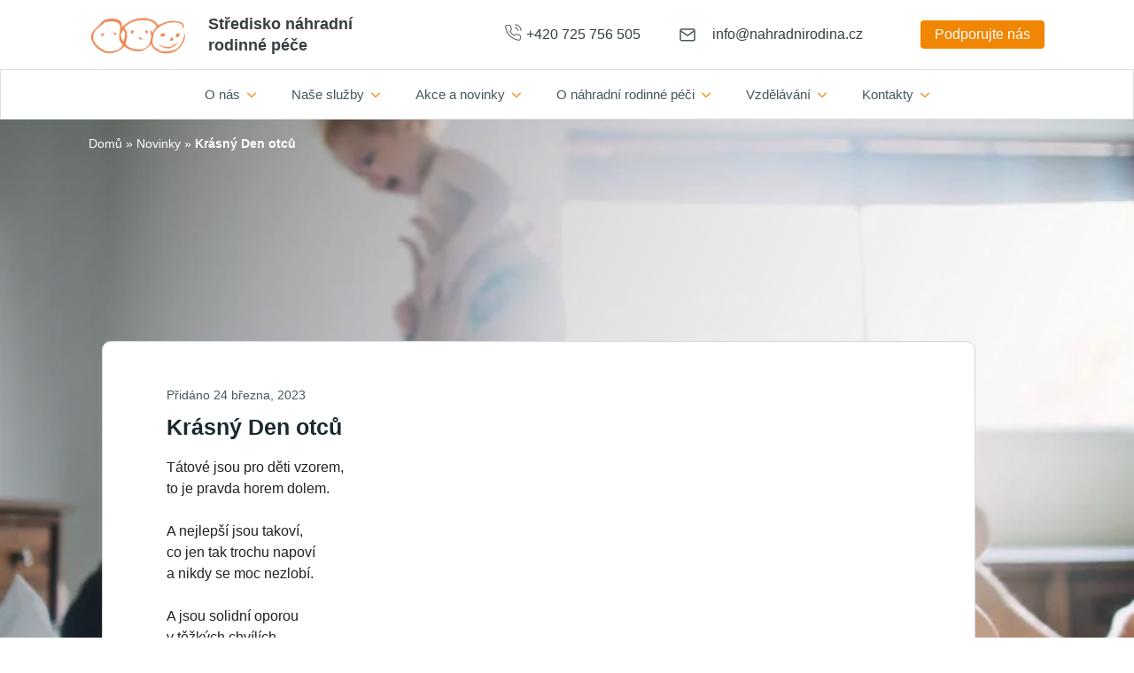

--- FILE ---
content_type: text/html; charset=UTF-8
request_url: https://nahradnirodina.cz/novinka/krasny-den-otcu/
body_size: 25506
content:
<!doctype html><html lang="cs"><head><script data-no-optimize="1">var litespeed_docref=sessionStorage.getItem("litespeed_docref");litespeed_docref&&(Object.defineProperty(document,"referrer",{get:function(){return litespeed_docref}}),sessionStorage.removeItem("litespeed_docref"));</script> <meta charset="UTF-8"><meta name="viewport" content="width=device-width, initial-scale=1"><meta name='robots' content='index, follow, max-image-preview:large, max-snippet:-1, max-video-preview:-1' /><title>Krásný Den otců &#187; Středisko náhradní rodinné péče</title><link rel="canonical" href="https://nahradnirodina.cz/novinka/krasny-den-otcu/" /><meta property="og:locale" content="cs_CZ" /><meta property="og:type" content="article" /><meta property="og:title" content="Krásný Den otců &#187; Středisko náhradní rodinné péče" /><meta property="og:url" content="https://nahradnirodina.cz/novinka/krasny-den-otcu/" /><meta property="og:site_name" content="Středisko náhradní rodinné péče" /><meta property="article:publisher" content="https://www.facebook.com/StrediskoNRP/" /><meta name="twitter:card" content="summary_large_image" /> <script type="application/ld+json" class="yoast-schema-graph">{"@context":"https://schema.org","@graph":[{"@type":"WebPage","@id":"https://nahradnirodina.cz/novinka/krasny-den-otcu/","url":"https://nahradnirodina.cz/novinka/krasny-den-otcu/","name":"Krásný Den otců &#187; Středisko náhradní rodinné péče","isPartOf":{"@id":"https://nahradnirodina.cz/#website"},"datePublished":"2023-03-24T10:28:27+00:00","breadcrumb":{"@id":"https://nahradnirodina.cz/novinka/krasny-den-otcu/#breadcrumb"},"inLanguage":"cs","potentialAction":[{"@type":"ReadAction","target":["https://nahradnirodina.cz/novinka/krasny-den-otcu/"]}]},{"@type":"BreadcrumbList","@id":"https://nahradnirodina.cz/novinka/krasny-den-otcu/#breadcrumb","itemListElement":[{"@type":"ListItem","position":1,"name":"Domů","item":"https://nahradnirodina.cz/"},{"@type":"ListItem","position":2,"name":"Novinky","item":"https://nahradnirodina.cz/novinka/"},{"@type":"ListItem","position":3,"name":"Krásný Den otců"}]},{"@type":"WebSite","@id":"https://nahradnirodina.cz/#website","url":"https://nahradnirodina.cz/","name":"Středisko náhradní rodinné péče","description":"","publisher":{"@id":"https://nahradnirodina.cz/#organization"},"alternateName":"Středisko NRP","potentialAction":[{"@type":"SearchAction","target":{"@type":"EntryPoint","urlTemplate":"https://nahradnirodina.cz/?s={search_term_string}"},"query-input":{"@type":"PropertyValueSpecification","valueRequired":true,"valueName":"search_term_string"}}],"inLanguage":"cs"},{"@type":"Organization","@id":"https://nahradnirodina.cz/#organization","name":"Středisko náhradní rodinné péče, spolek","alternateName":"Středisko NRP","url":"https://nahradnirodina.cz/","logo":{"@type":"ImageObject","inLanguage":"cs","@id":"https://nahradnirodina.cz/#/schema/logo/image/","url":"https://nahradnirodina.cz/wp-content/uploads/2023/01/logo-1-1.png","contentUrl":"https://nahradnirodina.cz/wp-content/uploads/2023/01/logo-1-1.png","width":115,"height":48,"caption":"Středisko náhradní rodinné péče, spolek"},"image":{"@id":"https://nahradnirodina.cz/#/schema/logo/image/"},"sameAs":["https://www.facebook.com/StrediskoNRP/","https://www.instagram.com/strediskonrp/"]}]}</script> <link rel='dns-prefetch' href='//www.googletagmanager.com' /><style id='wp-img-auto-sizes-contain-inline-css' type='text/css'>img:is([sizes=auto i],[sizes^="auto," i]){contain-intrinsic-size:3000px 1500px}
/*# sourceURL=wp-img-auto-sizes-contain-inline-css */</style><style id="litespeed-ccss">html{scroll-behavior:smooth}*,:after,:before{box-sizing:border-box}body{background-color:#fff;font-family:system-ui,-apple-system,"Segoe UI",Roboto,Helvetica,Arial,sans-serif,"Apple Color Emoji","Segoe UI Emoji"}html{line-height:1.4;-webkit-text-size-adjust:100%}h3{line-height:1.2}body{margin:0}a{background-color:transparent}img{border-style:none}button,input{font-family:inherit;font-size:100%;line-height:1.15;margin:0}button,input{overflow:visible}button{text-transform:none}[type=button],button{-webkit-appearance:button}[type=button]::-moz-focus-inner,button::-moz-focus-inner{border-style:none;padding:0}[type=button]:-moz-focusring,button:-moz-focusring{outline:1px dotted ButtonText}::-webkit-file-upload-button{-webkit-appearance:button;font:inherit}.breakdance .section-background-overlay{position:absolute;top:0;left:0;bottom:0;right:0}.breakdance-menu{--menu-background:#fff;--menu-max-height:calc(100vh - var(--mobile-buffer-y));--menu-alignment:flex-start;--menu-duration:var(--bde-transition-duration,.3s);--menu-base-font-size:.875em;--mobile-offset-y:calc(100% + 15px);--mobile-offset-x:0;--mobile-offcanvas-width:400px;--mobile-topbar-padding:15px;--mobile-topbar-logo-width:110px;--mobile-topbar-logo-order:-1;--mobile-topbar-close-button-size:20px;--mobile-topbar-close-button-color:var(--bde-headings-color);--mobile-topbar-close-button-color-hover:var(--mobile-topbar-close-button-color);--mobile-topbar-close-button-bar-height:2px;--toggle-background-color:transparent;--toggle-background-color-hover:var(--toggle-background-color);--toggle-active-background-color:var(--toggle-background-color);--toggle-padding:0px;--toggle-radius:0px;--toggle-layer-width:32px;--toggle-layer-height:4px;--toggle-layer-spacing:6px;--toggle-layer-color:var(--bde-headings-color);--toggle-layer-color-hover:var(--toggle-layer-color);--toggle-layer-color-active:var(--toggle-layer-color);--toggle-layer-border-radius:0px;--links-gap:0px;--link-padding-top:20px;--link-padding-bottom:20px;--link-padding-left:20px;--link-padding-right:20px;--link-color:var(--bde-headings-color);--link-color-hover:var(--link-color);--link-background-color:transparent;--link-background-color-hover:var(--link-background-color);--link-alignment:space-between;--link-effect-thickness:3px;--link-effect-color:var(--link-color);--link-effect-color-hover:var(--link-effect-color);--link-effect-radius:0px;--link-color-active:var(--link-color);--link-background-color-active:var(--link-background-color);--link-arrow-display:block;--link-arrow-color:var(--link-color);--link-arrow-color-hover:var(--link-color-hover);--link-arrow-size:10px;--link-arrow-gap:8px;--link-arrow-offset-y:0px;--link-arrow-close-rotation:0deg;--link-arrow-open-rotation:-180deg;--link-arrow-rotation:var(--link-arrow-close-rotation);--link-border:1px solid var(--link-border-color);--link-border-color:#eee;--dropdown-animation-duration:var(--menu-duration);--dropdown-caret-display:block;--dropdown-caret-radius:3px;--dropdown-caret-size:12px;--dropdown-background-color:#fff;--dropdown-custom-offset-y:20px;--dropdown-edge-offset:20px;--dropdown-border-radius:8px;--dropdown-custom-width:500px;--dropdown-section-padding:30px;--dropdown-section-gap:var(--gap-lg);--dropdown-links-gap:var(--gap-sm);--dropdown-link-color:var(--bde-headings-color);--dropdown-link-icon-display:block;--dropdown-link-icon-size:16px;--dropdown-link-icon-spacing:10px;--dropdown-link-icon-alignment:center;--dropdown-link-description-display:block;--dropdown-link-description-spacing:0px;--dropdown-link-icon-x:0px;--dropdown-link-icon-y:0px;--dropdown-link-img-opacity:1;--dropdown-link-img-opacity-hover:1;--dropdown-columns-stack:row;--dropdown-columns-gap:var(--gap-xl);--dropdown-column-title-spacing:0px;--dropdown-sections-stack:column;--dropdown-section-light-background:#fff;--dropdown-section-dark-background:#f6f9fc;--gap-xl:60px;--gap-lg:30px;--gap-sm:15px;--gap-xs:10px;--gap-none:0;--arrow-icon:url("data:image/svg+xml,%3Csvg xmlns='http://www.w3.org/2000/svg' viewBox='0 0 448 512'%3E%3Cpath d='M441.9 167.3l-19.8-19.8c-4.7-4.7-12.3-4.7-17 0L224 328.2 42.9 147.5c-4.7-4.7-12.3-4.7-17 0L6.1 167.3c-4.7 4.7-4.7 12.3 0 17l209.4 209.4c4.7 4.7 12.3 4.7 17 0l209.4-209.4c4.7-4.7 4.7-12.3 0-17z'%3E%3C/path%3E%3C/svg%3E");--mobile-link-padding-top:20px;--mobile-link-padding-bottom:20px;--mobile-link-padding-left:20px;--mobile-link-padding-right:20px;--mobile-link-level-2-padding-top:12px;--mobile-link-level-2-padding-bottom:12px;--mobile-link-level-2-padding-left:25px;--mobile-link-level-2-padding-right:20px;--mobile-link-level-3-padding-top:12px;--mobile-link-level-3-padding-bottom:12px;--mobile-link-level-3-padding-left:30px;--mobile-link-level-3-padding-right:30px}.breakdance-menu{position:relative;-webkit-font-smoothing:antialiased;text-align:left;height:var(--menu-height)}:root .breakdance-menu{display:flex}.breakdance-menu-list{display:flex;align-items:center;justify-content:var(--menu-alignment);gap:var(--links-gap);list-style-type:none;margin:0;padding:0}.breakdance-menu-item{position:relative}.breakdance-menu .breakdance-menu-link{position:relative;z-index:1;display:flex;flex-direction:row;align-items:center;justify-content:var(--link-alignment);flex:1;font-size:var(--menu-base-font-size);font-family:inherit;font-weight:500;line-height:1;text-decoration:none;color:var(--link-color);padding:var(--link-padding-top) var(--link-padding-right) var(--link-padding-bottom) var(--link-padding-left);margin:0;border:none;background-color:var(--link-background-color);white-space:nowrap}.breakdance-menu-link-arrow{position:relative;z-index:1;align-self:stretch;border:none;background-color:transparent;padding:var(--link-padding-top) var(--link-padding-right) var(--link-padding-bottom) 0}.breakdance-menu-link-arrow:after{content:"";display:var(--link-arrow-display);-webkit-mask-image:var(--arrow-icon);mask-image:var(--arrow-icon);-webkit-mask-size:cover;mask-size:cover;-webkit-mask-position:center;mask-position:center;margin-left:var(--link-arrow-gap);font-size:var(--link-arrow-size);width:1em;height:1em;background-color:var(--link-arrow-color);transform:translateY(var(--link-arrow-offset-y)) rotate(var(--link-arrow-rotation));flex-shrink:0}.breakdance-dropdown{--dropdown-offset-x:0px;--dropdown-caret-x:0px;--translate-x:0px;--translate-y:0px;--rotate-x:0deg;--scale:1;position:relative}.breakdance-dropdown .breakdance-menu-link{padding-right:0}.breakdance-dropdown-toggle{position:relative;display:flex;align-items:center}.breakdance-dropdown-floater{position:absolute;top:calc(var(--dropdown-offset-y) + var(--dropdown-custom-offset-y));left:var(--dropdown-offset-x);z-index:var(--bde-z-index-menu-dropdown);min-width:100%;opacity:0;visibility:hidden;backface-visibility:hidden;transform:translate(var(--translate-x)) translateY(var(--translate-y)) rotateX(var(--rotate-x)) scale(var(--scale)) translateZ(0)}.breakdance-dropdown-body{position:relative;z-index:1;flex-grow:1;display:flex;flex-direction:var(--dropdown-sections-stack);width:100%;background-color:var(--dropdown-background-color);box-shadow:0 50px 100px -20px #32325d40,0 30px 60px -30px #0000004d;border-radius:var(--dropdown-border-radius);overflow:hidden}.breakdance-dropdown-section{display:flex;flex-wrap:wrap;padding:var(--dropdown-section-padding);gap:var(--dropdown-section-gap);width:var(--dropdown-section-width)}.breakdance-dropdown-columns{display:flex;flex-direction:var(--dropdown-columns-stack);gap:var(--dropdown-columns-gap);width:100%}.breakdance-dropdown-column{display:flex;flex-direction:column;gap:var(--gap-sm);flex:1}.breakdance-dropdown-links{display:flex;flex-direction:column;gap:var(--dropdown-links-gap);list-style-type:none;margin:0;padding:0}.breakdance-menu .breakdance-dropdown-link{display:flex;align-items:center;font-size:var(--menu-base-font-size);line-height:1.5;text-decoration:none;color:var(--dropdown-link-color);white-space:nowrap}.breakdance-dropdown-link__text{display:block}.breakdance-menu-toggle{display:none;align-items:center;border:none;color:var(--toggle-layer-color);background-color:var(--toggle-background-color);backface-visibility:hidden;padding:var(--toggle-padding);border-radius:var(--toggle-radius);min-height:var(--toggle-layer-width);box-sizing:content-box}.breakdance-menu-toggle-icon{width:var(--toggle-layer-width);height:calc(var(--toggle-layer-height)*3 + var(--toggle-layer-spacing)*2);display:inline-block;position:relative}.breakdance-menu-toggle-lines{top:50%;display:block;margin-top:calc(var(--toggle-layer-height)/-2)}.breakdance-menu-toggle-lines,.breakdance-menu-toggle-lines:before,.breakdance-menu-toggle-lines:after{content:"";position:absolute;display:block;width:var(--toggle-layer-width);height:var(--toggle-layer-height);background-color:currentColor;border-radius:var(--toggle-layer-border-radius)}.breakdance-menu-toggle-lines:before{top:calc((var(--toggle-layer-spacing) + var(--toggle-layer-height))*-1)}.breakdance-menu-toggle-lines:after{bottom:calc((var(--toggle-layer-spacing) + var(--toggle-layer-height))*-1)}.breakdance-form input{vertical-align:middle;white-space:normal;line-height:1}.breakdance-form input{margin:0;border:0;padding:0;appearance:none;-webkit-appearance:none}.breakdance-form input::-webkit-datetime-edit{padding:0;display:block;margin-bottom:1px}.breakdance .bde-section{position:relative;width:100%;background-position:center center;background-size:cover}.breakdance .bde-section .section-container{max-width:var(--bde-section-width);background-size:cover;position:relative;display:flex;flex-direction:column;align-items:flex-start;text-align:left;margin:0 auto;padding:var(--bde-section-vertical-padding) var(--bde-section-horizontal-padding)}.bde-breadcrumbs{display:flex;margin:0;padding:0;max-width:100%;list-style-type:none;align-items:center;justify-content:flex-start;text-align:left;flex-wrap:wrap;color:var(--bde-body-text-color)}.breakdance .bde-breadcrumbs a{font-weight:600;text-decoration:none;color:var(--bde-links-color)}.bde-breadcrumbs .separator{color:var(--bde-body-text-color)}.breakdance .bde-columns{max-width:100%;width:100%;display:flex;flex-direction:row;flex-wrap:nowrap;gap:var(--bde-column-gap)}.breakdance .bde-column{display:flex;flex-direction:column;justify-content:flex-start;text-align:left;align-items:flex-start;width:calc(var(--column-width) - var(--bde-column-gap)*((var(--columnCount) - 1)/var(--columnCount)));position:relative;background-size:cover}.breakdance .bde-div{display:flex;flex-direction:column;align-items:flex-start;text-align:left;max-width:100%;position:relative;background-size:cover}.breakdance .bde-text{max-width:100%;margin:0;color:var(--bde-text-color,var(--bde-body-text-color))}.breakdance .bde-heading{max-width:100%;margin:0}.breakdance .bde-post-loop .ee-post .breakdance{display:contents}.breakdance .bde-div{display:flex;flex-direction:column;align-items:flex-start;text-align:left;max-width:100%;position:relative;background-size:cover}.breakdance .bde-image{max-width:100%}.breakdance-image{position:relative;display:flex;flex-direction:column;max-width:100%;margin:0;border:none}.breakdance-image-clip{overflow:hidden}.breakdance-image-object{display:block;max-width:100%;height:auto}.breakdance-image-link{display:block}.breakdance .bde-text{max-width:100%;margin:0;color:var(--bde-text-color,var(--bde-body-text-color))}.breakdance .bde-section{position:relative;width:100%;background-position:center center;background-size:cover}.breakdance .bde-section .section-container{max-width:var(--bde-section-width);background-size:cover;position:relative;display:flex;flex-direction:column;align-items:flex-start;text-align:left;margin:0 auto;padding:var(--bde-section-vertical-padding) var(--bde-section-horizontal-padding)}.breakdance .bde-columns{max-width:100%;width:100%;display:flex;flex-direction:row;flex-wrap:nowrap;gap:var(--bde-column-gap)}.breakdance .bde-column{display:flex;flex-direction:column;justify-content:flex-start;text-align:left;align-items:flex-start;width:calc(var(--column-width) - var(--bde-column-gap)*((var(--columnCount) - 1)/var(--columnCount)));position:relative;background-size:cover}.breakdance .bde-image{max-width:100%}.breakdance-image{position:relative;display:flex;flex-direction:column;max-width:100%;margin:0;border:none}.breakdance-image-clip{overflow:hidden}.breakdance-image-object{display:block;max-width:100%;height:auto}.breakdance-image-link{display:block}.breakdance .bde-text{max-width:100%;margin:0;color:var(--bde-text-color,var(--bde-body-text-color))}.breakdance .bde-button{max-width:100%}.breakdance .bde-section{position:relative;width:100%;background-position:center center;background-size:cover}.breakdance .bde-section .section-container{max-width:var(--bde-section-width);background-size:cover;position:relative;display:flex;flex-direction:column;align-items:flex-start;text-align:left;margin:0 auto;padding:var(--bde-section-vertical-padding) var(--bde-section-horizontal-padding)}.breakdance .bde-columns{max-width:100%;width:100%;display:flex;flex-direction:row;flex-wrap:nowrap;gap:var(--bde-column-gap)}.breakdance .bde-column{display:flex;flex-direction:column;justify-content:flex-start;text-align:left;align-items:flex-start;width:calc(var(--column-width) - var(--bde-column-gap)*((var(--columnCount) - 1)/var(--columnCount)));position:relative;background-size:cover}.breakdance .bde-heading{max-width:100%;margin:0}.breakdance .bde-image{max-width:100%}.breakdance-image{position:relative;display:flex;flex-direction:column;max-width:100%;margin:0;border:none}.breakdance-image-clip{overflow:hidden}.breakdance-image-object{display:block;max-width:100%;height:auto}.breakdance-image-link{display:block}.breakdance .bde-text{max-width:100%;margin:0;color:var(--bde-text-color,var(--bde-body-text-color))}:root{--white:#fff;--grey-50:#f9fafb;--grey-100:#f3f4f6;--grey-200:#e5e7eb;--grey-300:#d1d5db;--grey-400:#9ca3af;--grey-450:#787e8b;--grey-500:#6b7280;--grey-600:#4b5563;--grey-700:#374151;--grey-800:#1f2937;--grey-900:#111827;--blue-500:#3b82f6;--blue-600:#2563eb;--pink-600:#db2777;--emerald-100:#d1fae5;--emerald-700:#047857;--sky-100:#e0f2fe;--sky-500:#0ea5e9;--red-50:#fef2f2;--red-500:#ef4444;--red-700:#b91c1c;--indigo-50:#eef2ff;--indigo-600:#4f46e5;--indigo-700:#4338ca;--yellow-500:#fbbf24;--bde-brand-primary-color:var(--blue-500);--bde-brand-primary-color-hover:var(--blue-600);--bde-body-font-family:"Inter",sans-serif;--bde-heading-font-family:"Inter",sans-serif;--bde-base-font-size:16px;--bde-body-font-size:16px;--bde-font-size-ratio:1.25;--bde-h6-font-size:18px;--bde-h5-font-size:20px;--bde-h4-font-size:24px;--bde-h3-font-size:29px;--bde-h2-font-size:32px;--bde-h1-font-size:42px;--bde-body-text-color:#373f41;--bde-headings-color:var(--grey-900);--bde-background-color:#fff;--bde-column-gap:32px;--bde-section-width:1120px;--bde-section-vertical-padding:100px;--bde-section-horizontal-padding:20px;--bde-button-primary-border-color:transparent;--bde-button-primary-border-color-hover:transparent;--bde-button-primary-text-color:#fff;--bde-button-primary-text-color-hover:#fff;--bde-button-secondary-text-color-hover:#fff;--bde-button-secondary-background-color:transparent;--bde-button-custom-border-color:var(--grey-900);--bde-button-custom-border-color-hover:var(--grey-700);--bde-button-custom-text-color:var(--white);--bde-button-custom-text-color-hover:var(--white);--bde-button-custom-background-color:var(--grey-900);--bde-button-custom-background-color-hover:var(--grey-700);--bde-button-font-weight:500;--bde-button-border-radius:3px;--bde-button-border-width:1px;--bde-button-padding-base:14px 24px;--bde-button-padding-sm:8px 16px;--bde-button-padding-lg:28px 54px;--bde-button-line-height:1;--bde-form-gap:16px;--bde-form-after-label:8px;--bde-form-after-sublabel:8px;--bde-form-input-border-radius:3px;--bde-form-input-background-color:var(--white);--bde-form-input-padding-top:12px;--bde-form-input-padding-right:16px;--bde-form-input-padding-bottom:12px;--bde-form-input-padding-left:16px;--bde-form-input-placeholder-color:var(--grey-450);--bde-form-input-border-width:1px;--bde-form-input-border-color:var(--grey-300);--bde-form-label-font-weight:500;--bde-form-label-required-color:var(--red-700);--bde-form-label-required-nudge-x:0;--bde-form-label-required-nudge-y:0;--bde-form-label-required-size:inherit;--bde-form-text-color:var(--grey-700);--bde-form-input-focused-background-color:var(--white);--bde-form-input-input-shadow:none;--bde-form-checkbox-size:1em;--bde-woo-products-list-gap:var(--bde-woo-base-large-gaps);--bde-woo-base-paragraph-line-height:1.4;--bde-woo-base-heading-line-height:1.2;--bde-woo-base-border-color:var(--grey-300);--bde-woo-base-text-on-primary-color:var(--white);--bde-woo-base-space:8px;--bde-woo-base-ratio:1.618;--bde-woo-typography-font-weight-normal:400;--bde-woo-typography-font-weight-medium:500;--bde-woo-typography-font-weight-heavy:600;--bde-woo-buttons-and-links-line-height:1;--bde-woo-buttons-and-links__disabled-button-color:var(--grey-300);--bde-woo-buttons-and-links__disabled-button-text-color:var(--white);--bde-woo-buttons-and-links__nav-link-background-active:var(--grey-50);--bde-woo-buttons-and-links__nav-border-radius:4px;--bde-woo-forms__inputs-select2-selected-item:var(--grey-300);--bde-woo-forms__wrappers-small:360px;--error-svg-icon:url('data:image/svg+xml;utf8,<svg xmlns="http://www.w3.org/2000/svg" width="24" height="24" viewBox="0 0 24 24"><path d="M12 0c-6.627 0-12 5.373-12 12s5.373 12 12 12 12-5.373 12-12-5.373-12-12-12zm5.5 16.084l-1.403 1.416-4.09-4.096-4.102 4.096-1.405-1.405 4.093-4.092-4.093-4.098 1.405-1.405 4.088 4.089 4.091-4.089 1.416 1.403-4.092 4.087 4.092 4.094z"/></svg>');--success-svg-icon:url('data:image/svg+xml;utf8,<svg xmlns="http://www.w3.org/2000/svg" width="24" height="24" viewBox="0 0 24 24"><path d="M12 0c-6.627 0-12 5.373-12 12s5.373 12 12 12 12-5.373 12-12-5.373-12-12-12zm-1 17l-5-5.299 1.399-1.43 3.574 3.736 6.572-7.007 1.455 1.403-8 8.597z"/></svg>');--info-svg-icon:url('data:image/svg+xml;utf8,<svg xmlns="http://www.w3.org/2000/svg" width="24" height="24" viewBox="0 0 24 24"><path d="M12 0c-6.627 0-12 5.373-12 12s5.373 12 12 12 12-5.373 12-12-5.373-12-12-12zm1 18h-2v-6h-2v-2h4v8zm-1-9.75c-.69 0-1.25-.56-1.25-1.25s.56-1.25 1.25-1.25 1.25.56 1.25 1.25-.56 1.25-1.25 1.25z"/></svg>');--chevron-svg-icon:url('data:image/svg+xml;utf8,<svg xmlns="http://www.w3.org/2000/svg" width="24" height="24" viewBox="0 0 24 24"><path d="M0 7.33l2.829-2.83 9.175 9.339 9.167-9.339 2.829 2.83-11.996 12.17z"/></svg>');--checkbox-svg-icon:url('data:image/svg+xml;utf8,<svg xmlns="http://www.w3.org/2000/svg" width="24" height="24" viewBox="0 0 24 24"><path d="M9 21.035l-9-8.638 2.791-2.87 6.156 5.874 12.21-12.436 2.843 2.817z"/></svg>');--radiobutton-svg-icon:url('data:image/svg+xml;utf8,<svg xmlns="http://www.w3.org/2000/svg" width="24" height="24" viewBox="0 0 24 24"><circle cx="12" cy="12" r="12"/></svg>');--show-password-svg-icon:url('data:image/svg+xml;utf8,<svg xmlns="http://www.w3.org/2000/svg" width="24" height="24" viewBox="0 0 24 24"><path d="M12.015 7c4.751 0 8.063 3.012 9.504 4.636-1.401 1.837-4.713 5.364-9.504 5.364-4.42 0-7.93-3.536-9.478-5.407 1.493-1.647 4.817-4.593 9.478-4.593zm0-2c-7.569 0-12.015 6.551-12.015 6.551s4.835 7.449 12.015 7.449c7.733 0 11.985-7.449 11.985-7.449s-4.291-6.551-11.985-6.551zm-.015 5c1.103 0 2 .897 2 2s-.897 2-2 2-2-.897-2-2 .897-2 2-2zm0-2c-2.209 0-4 1.792-4 4 0 2.209 1.791 4 4 4s4-1.791 4-4c0-2.208-1.791-4-4-4z"/></svg>');--hide-password-svg-icon:url('data:image/svg+xml;utf8,<svg xmlns="http://www.w3.org/2000/svg" width="24" height="24" viewBox="0 0 24 24"><path d="M19.604 2.562l-3.346 3.137c-1.27-.428-2.686-.699-4.243-.699-7.569 0-12.015 6.551-12.015 6.551s1.928 2.951 5.146 5.138l-2.911 2.909 1.414 1.414 17.37-17.035-1.415-1.415zm-6.016 5.779c-3.288-1.453-6.681 1.908-5.265 5.206l-1.726 1.707c-1.814-1.16-3.225-2.65-4.06-3.66 1.493-1.648 4.817-4.594 9.478-4.594.927 0 1.796.119 2.61.315l-1.037 1.026zm-2.883 7.431l5.09-4.993c1.017 3.111-2.003 6.067-5.09 4.993zm13.295-4.221s-4.252 7.449-11.985 7.449c-1.379 0-2.662-.291-3.851-.737l1.614-1.583c.715.193 1.458.32 2.237.32 4.791 0 8.104-3.527 9.504-5.364-.729-.822-1.956-1.99-3.587-2.952l1.489-1.46c2.982 1.9 4.579 4.327 4.579 4.327z"/></svg>');--error-svg-icon-color:var(--red-500);--success-svg-icon-color:var(--emerald-700);--info-svg-icon-color:var(--sky-500);--chevron-svg-icon-color:var(--grey-900);--checkbox-svg-icon-color:var(--grey-900);--radiobutton-svg-icon-color:var(--grey-900);--show-password-svg-icon-color:var(--grey-900);--hide-password-svg-icon-color:var(--grey-900);--bde-woo-notices__icon-size:16px;--bde-woo-notices__padding:24px;--bde-woo-notices__border-radius:4px;--bde-woo-notices__error-background:var(--red-50);--bde-woo-notices__error-text:var(--red-500);--bde-woo-notices__error-link-text:var(--red-500);--bde-woo-notices__error-link-text-hover:var(--red-500);--bde-woo-notices__info-background:var(--sky-100);--bde-woo-notices__info-text:var(--sky-500);--bde-woo-notices__info-link-text:var(--sky-500);--bde-woo-notices__info-link-text-hover:var(--sky-500);--bde-woo-notices__success-background:var(--emerald-100);--bde-woo-notices__success-text:var(--emerald-700);--bde-woo-notices__success-link-text:var(--emerald-700);--bde-woo-notices__success-link-text-hover:var(--emerald-700);--bde-woo-sale-badge__border-radius:2px;--bde-woo-sale-badge__padding:4px 8px;--bde-woo-ratings__star-color:var(--yellow-500);--bde-woo-ratings__star-size:18px;--bde-woo-ratings__filled-star-svg:url('data:image/svg+xml;utf8,<svg width="24px" height="24px" viewBox="0 0 24 24" version="1.1" xmlns="http://www.w3.org/2000/svg" xmlns:xlink="http://www.w3.org/1999/xlink"><polygon id="Path" points="12 0.587 15.668 8.155 24 9.306 17.936 15.134 19.416 23.413 12 19.446 4.583 23.413 6.064 15.134 0 9.306 8.332 8.155"></polygon></svg>');--bde-woo-ratings__empty-star-svg:url('data:image/svg+xml;utf8,<svg width="24px" height="24px" viewBox="0 0 24 24" version="1.1" xmlns="http://www.w3.org/2000/svg" xmlns:xlink="http://www.w3.org/1999/xlink"><path d="M12,5.173 L14.335,9.99 L19.64,10.722 L15.779,14.432 L16.721,19.702 L12,17.178 L7.279,19.703 L8.221,14.433 L4.36,10.723 L9.665,9.99 L12,5.173 L12,5.173 Z M12,0.587 L8.332,8.155 L0,9.306 L6.064,15.134 L4.584,23.413 L12,19.446 L19.416,23.412 L17.936,15.133 L24,9.306 L15.668,8.156 L12,0.587 Z" id="Shape"></path></svg>');--bde-woo-product-images__border-radius:4px;--bde-woo-product-images__border-width:0px;--bde-woo-product-images__border-color:var(--grey-300);--bde-woo-wrappers__background-color:var(--white);--bde-woo-wrappers__border-radius:4px;--bde-woo-wrappers__border-color:var(--grey-300);--bde-woo-wrappers__border-width:1px;--bde-woo-wrappers__shadow:rgba(0,0,0,.05) 0 1px 3px,rgba(0,0,0,.05) 0 1px 2px;--bde-woo-tables__header-color:var(--grey-100);--bde-woo-tables__background-color:var(--white);--bde-woo-tables__border-radius:4px;--bde-woo-tables__border-width:1px;--bde-woo-widgets__chip-background-color:transparent;--bde-woo-widgets__chip-background-color-hover:var(--indigo-50);--bde-woo-widgets__chip-text-color:inherit;--bde-woo-widgets__handle-border-color:var(--grey-300);--bde-woo-widgets__handle-background-color:var(--white);--bde-woo-widgets__handle-background-color-hover:var(--white);--bde-woo-widgets__handle-shadow:rgba(0,0,0,.05) 0 1px 3px,rgba(0,0,0,.05) 0 1px 2px;--bde-woo-widgets__handle-shadow-hover:var(--grey-300) 0 0 4px;--bde-woo-widgets__remove-item-from-cart-color:var(--grey-450);--bde-woo-select2__active-item-background-color:var(--indigo-50);--bde-woo-gallery__zoom-icon-shadow:rgba(0,0,0,.05) 0 1px 3px,rgba(0,0,0,.05) 0 1px 2px;--bde-woo-payment-box-background-color:var(--grey-100);--bde-woo-payment-box-border-color:var(--grey-200);--bde-woo-payment-box-border-width:1px;--bde-woo-quicklook-button-icon:url(/wp-content/uploads/breakdance/css/icons/eye.svg);--bde-woo-quicklook-button-background-color:none;--bde-woo-quicklook-button-icon-size:20px;--bde-woo-quicklook-button-backdrop-color:rgba(0,0,0,.15);--bde-woo-quicklook-button-backdrop-opacity:.7;--bde-woo-quicklook-modal-background-color:var(--white);--bde-woo-quicklook-overlay-color:rgba(0,0,0,.7);--bde-woo-quicklook-close-button-size:2em;--bde-woo-quicklook-arrow-size:1em;--bde-woo-quicklook-arrow-color:var(--white);--bde-woo-swatch-space-between-options:10px;--bde-woo-swatch-padding:7px;--bde-woo-swatch-color-width:30px;--bde-woo-swatch-color-height:30px;--bde-woo-swatch-border:1px solid var(--grey-200);--bde-woo-swatch-border-color-hover:var(--grey-400);--bde-woo-swatch-shadow:none;--bde-woo-swatch-shadow-hover:none;--bde-woo-swatch-background:var(--white);--bde-woo-swatch-background-hover:var(--grey-50);--bde-woo-swatch-color-padding:2px;--bde-woo-swatch-tooltip-color:var(--white);--bde-woo-swatch-tooltip-background:var(--grey-900);--bde-woo-swatch-tooltip-padding:7px;--bde-woo-swatch-space-after-label:8px;--bde-woo-responsive__stack:row}:root{--bde-links-color:#353f41;--bde-links-color-hover:#353f41;--bde-button-primary-background-color:var(--bde-brand-primary-color);--bde-button-primary-background-color-hover:var(--bde-brand-primary-color-hover);--bde-button-secondary-border-color:var(--bde-brand-primary-color);--bde-button-secondary-border-color-hover:var(--bde-brand-primary-color);--bde-button-secondary-text-color:var(--bde-brand-primary-color);--bde-button-secondary-background-color-hover:var(--bde-brand-primary-color);--bde-button-text-text-color:var(--bde-links-color);--bde-button-text-text-color-hover:var(--bde-links-color-hover);--bde-button-font-size:var(--bde-body-font-size);--bde-form-font-size:var(--bde-body-font-size);--bde-form-input-border-top-left-radius:var(--bde-form-input-border-radius);--bde-form-input-border-top-right-radius:var(--bde-form-input-border-radius);--bde-form-input-border-bottom-left-radius:var(--bde-form-input-border-radius);--bde-form-input-border-bottom-right-radius:var(--bde-form-input-border-radius);--bde-form-input-border-top:var(--bde-form-input-border-width) solid var(--bde-form-input-border-color);--bde-form-input-border-right:var(--bde-form-input-border-width) solid var(--bde-form-input-border-color);--bde-form-input-border-bottom:var(--bde-form-input-border-width) solid var(--bde-form-input-border-color);--bde-form-input-border-left:var(--bde-form-input-border-width) solid var(--bde-form-input-border-color);--bde-form-label-color:var(--bde-headings-color);--bde-form-input-focused-border-color:var(--bde-brand-primary-color);--bde-form-input-focused-shadow:var(--bde-brand-primary-color) 0 0 2px;--bde-form-checkbox-selected-color:var(--bde-brand-primary-color);--bde-z-index-lightbox:1100;--bde-z-index-popup:1050;--bde-z-index-modal:1000;--bde-z-index-modal-backdrop:calc(var(--bde-z-index-modal) - 1);--bde-z-index-high:300;--bde-z-index-medium:200;--bde-z-index-low:100;--bde-z-index-sticky:10;--bde-z-index-minicart:var(--bde-z-index-modal);--bde-z-index-minicart-backdrop:var(--bde-z-index-modal-backdrop);--bde-z-index-menu-dropdown:var(--bde-z-index-modal);--bde-z-index-menu-mobile:var(--bde-z-index-modal);--bde-z-index-menu-backdrop:var(--bde-z-index-modal-backdrop);--bde-z-index-search-fullscreen:var(--bde-z-index-modal);--bde-z-index-back-to-top:var(--bde-z-index-high);--bde-z-index-scroll-progress:var(--bde-z-index-high);--bde-z-index-header-sticky:var(--bde-z-index-medium);--bde-z-index-header-overlay:calc(var(--bde-z-index-header-sticky) - 1);--bde-z-index-social-share-buttons:var(--bde-z-index-low);--bde-woo-base-text-color:var(--bde-body-text-color);--bde-woo-base-headings-color:var(--bde-headings-color);--bde-woo-base-primary-color:var(--bde-brand-primary-color);--bde-woo-base-primary-color-hover:var(--bde-brand-primary-color-hover);--bde-woo-base-extra-small-gaps:calc(var(--bde-woo-base-small-gaps)/var(--bde-woo-base-ratio));--bde-woo-base-small-gaps:calc(var(--bde-woo-base-space)/var(--bde-woo-base-ratio));--bde-woo-base-standard-gaps:var(--bde-woo-base-space);--bde-woo-base-medium-gaps:calc(var(--bde-woo-base-space)*var(--bde-woo-base-ratio));--bde-woo-base-big-gaps:calc(var(--bde-woo-base-medium-gaps)*var(--bde-woo-base-ratio));--bde-woo-base-large-gaps:calc(var(--bde-woo-base-big-gaps)*var(--bde-woo-base-ratio));--bde-woo-base-extra-large-gaps:calc(var(--bde-woo-base-large-gaps)*var(--bde-woo-base-ratio));--bde-woo-typography-ratio:var(--bde-font-size-ratio);--bde-woo-typography__size-small:calc(var(--bde-woo-typography__size-standard)/var(--bde-woo-typography-ratio));--bde-woo-typography__size-small-font-family:var(--bde-body-font-family);--bde-woo-typography__size-standard:var(--bde-body-font-size);--bde-woo-typography__size-standard-font-family:var(--bde-body-font-family);--bde-woo-typography__size-medium:calc(var(--bde-woo-typography__size-standard)*var(--bde-woo-typography-ratio));--bde-woo-typography__size-medium-font-family:var(--bde-heading-font-family);--bde-woo-typography__size-large:calc(var(--bde-woo-typography__size-medium)*var(--bde-woo-typography-ratio));--bde-woo-typography__size-large-font-family:var(--bde-heading-font-family);--bde-woo-typography__size-extra-large:calc(var(--bde-woo-typography__size-large)*var(--bde-woo-typography-ratio));--bde-woo-typography__size-extra-large-font-family:var(--bde-heading-font-family);--bde-woo-buttons-and-links__text-link-color:var(--bde-woo-base-primary-color);--bde-woo-buttons-and-links__text-link-color-hover:var(--bde-woo-base-primary-color-hover);--bde-woo-buttons-and-links__nav-link-color:var(--bde-woo-base-text-color);--bde-woo-buttons-and-links__nav-link-color-hover:var(--bde-woo-base-text-on-primary-color);--bde-woo-buttons-and-links__nav-link-color-active:var(--bde-woo-base-primary-color);--bde-woo-forms__spacing-after-label:var(--bde-form-after-label);--bde-woo-forms__spacing-between-fields:var(--bde-form-gap);--bde-woo-forms__spacing-between-columns:var(--bde-woo-base-extra-large-gaps);--bde-woo-forms__labels-color:var(--bde-form-label-color);--bde-woo-forms__inputs-background-color:var(--bde-form-input-background-color);--bde-woo-forms__inputs-text-color:var(--bde-form-text-color);--bde-woo-forms__inputs-placeholder-color:var(--bde-form-input-placeholder-color);--bde-woo-forms__inputs-border-color:var(--bde-form-input-border-color);--bde-woo-forms__inputs-border-width:var(--bde-form-input-border-width);--bde-woo-forms__inputs-border-radius:var(--bde-form-input-border-top-left-radius) var(--bde-form-input-border-top-right-radius) var(--bde-form-input-border-bottom-right-radius) var(--bde-form-input-border-bottom-left-radius);--bde-woo-forms__inputs-background-color-focused:var(--bde-form-input-focused-background-color);--bde-woo-forms__inputs-border-color-focused:var(--bde-form-input-focused-border-color);--bde-woo-forms__inputs-shadow-focused:var(--bde-form-input-focused-shadow);--bde-woo-forms__inputs-shadow:var(--bde-form-input-input-shadow);--bde-woo-forms__inputs-select2-hover-item:var(--bde-woo-base-primary-color);--bde-woo-forms__labels-required-color:var(--bde-form-label-required-color);--bde-woo-forms__labels-required-size:var(--bde-form-label-required-size);--bde-woo-forms__labels-required-nudge-x:var(--bde-form-label-required-nudge-x);--bde-woo-forms__labels-required-nudge-y:var(--bde-form-label-required-nudge-y);--bde-woo-tables__border-color:var(--bde-woo-base-border-color);--bde-woo-sale-badge__background-color:var(--bde-woo-base-primary-color);--bde-woo-sale-badge__text-color:var(--bde-woo-base-text-on-primary-color);--bde-woo-sale-badge__font-weight:var(--bde-woo-typography-font-weight-heavy);--bde-woo-sale-badge__font-size:var(--bde-woo-typography__size-standard);--bde-woo-widgets__chip-text-color-hover:var(--bde-woo-buttons-and-links__text-link-color);--bde-woo-widgets__handle-border-color-hover:var(--bde-woo-base-primary-color);--bde-woo-notices__padding-left:calc(var(--bde-woo-notices__padding) + var(--bde-woo-notices__icon-size) + (var(--bde-woo-notices__icon-size)/2));--bde-woo-quicklook-button-text-color:var(--bde-button-primary-text-color);--bde-woo-quicklook-button-background-color-hover:var(--bde-woo-quicklook-button-background-color);--bde-woo-quicklook-button-icon-spacing:var(--bde-woo-base-standard-gaps);--bde-woo-quicklook-close-button-color:var(--bde-woo-base-headings-color);--bde-woo-quicklook-arrow-color-hover:var(--bde-woo-quicklook-arrow-color);--bde-woo-quicklook-arrow-background-color:var(--bde-brand-primary-color);--bde-woo-quicklook-arrow-background-color-hover:var(--bde-woo-quicklook-arrow-background-color);--bde-woo-swatch-space-between-items:var(--bde-woo-base-medium-gaps);--bde-woo-swatch-background-selected:var(--bde-woo-swatch-background-hover);--bde-woo-swatch-border-color-selected:var(--bde-woo-swatch-border-color-hover);--bde-woo-swatch-shadow-selected:var(--bde-woo-swatch-shadow-hover);--bde-woo-swatch-color-background:var(--bde-woo-swatch-background)}:root{--bde-base-font-size:16px}.breakdance .button-atom{display:inline-flex;align-items:center;justify-content:center;vertical-align:middle;appearance:none;box-sizing:border-box;margin:0;border:0;padding:0;background-color:transparent;font-size:var(--bde-button-font-size);line-height:var(--bde-button-line-height);transform:translate(0,0);max-width:100%;width:var(--bde-button-width)}.breakdance .button-atom--custom{text-align:center;font-weight:var(--bde-button-font-weight);text-decoration:none;padding:var(--bde-button-padding-base);border-radius:var(--bde-button-border-radius);border-width:var(--bde-button-border-width);border-style:solid;border-color:transparent;overflow:hidden}.breakdance .button-atom--custom{color:var(--bde-button-custom-text-color);background:var(--bde-button-custom-background-color);border-color:var(--bde-button-custom-border-color)}.breakdance *,.breakdance *:before,.breakdance *:after{box-sizing:border-box}.breakdance img{max-width:100%;height:auto}.breakdance figure{margin-left:0;margin-right:0}.breakdance{background-color:var(--bde-background-color);color:var(--bde-body-text-color)}.breakdance h3{color:var(--bde-headings-color)}.breakdance a{color:var(--bde-links-color)}.breakdance{font-family:var(--bde-body-font-family);font-size:var(--bde-body-font-size)}.breakdance h3{font-family:var(--bde-heading-font-family)}.breakdance h3{font-size:var(--bde-h3-font-size)}.breakdance{color:#373f41;font-family:"Inter",sans-serif;font-size:16px;font-weight:400;line-height:24px;font-style:normal}.breakdance h3{color:#1a292f;font-family:"Inter",sans-serif;font-size:29px;font-weight:600;line-height:48px;font-style:normal;letter-spacing:-.0002em}.breakdance a{color:#353f41;text-decoration-line:underline;text-decoration-style:solid}:root{--preset-id-c4cbb149-54ec-4df7-9705-2a3952ecb4c4-font-family:"Poppins",sans-serif;--preset-id-c4cbb149-54ec-4df7-9705-2a3952ecb4c4-font-size:35px;--preset-id-c4cbb149-54ec-4df7-9705-2a3952ecb4c4-font-weight:500;--preset-id-96a7b3e4-3ed8-4952-bf81-aece8d8e7d24-font-family:"Poppins",sans-serif;--preset-id-96a7b3e4-3ed8-4952-bf81-aece8d8e7d24-font-size:25px;--preset-id-96a7b3e4-3ed8-4952-bf81-aece8d8e7d24-font-weight:600}@media (max-width:479px){:root{--bde-base-font-size:14px}.breakdance{font-size:14px}.breakdance h3{line-height:1.3}:root{--bde-section-horizontal-padding:10px}}.breakdance .bde-section-257-100>.section-background-overlay{background-image:url(https://nahradnirodina.cz/wp-content/uploads/2023/02/Rectangle-8.png);background-size:cover;background-repeat:no-repeat;background-position:left top}.breakdance .bde-section-257-100>.section-background-overlay{opacity:.4}.breakdance .bde-section-257-100 .section-container{height:700px}.breakdance .bde-section-257-100 .section-container{padding-top:15px}.breakdance .bde-breadcrumbs-257-101{margin-bottom:80px}.breakdance .bde-breadcrumbs-257-101{color:#fff;font-family:"Inter",sans-serif;font-size:14px}.breakdance .bde-breadcrumbs-257-101 a{color:#fff;font-family:"Inter",sans-serif;font-size:14px}.breakdance .bde-breadcrumbs-257-101 .separator{color:#fff}.breakdance .bde-section-257-111 .section-container{padding-left:0;padding-right:0;padding-bottom:100px;padding-top:0}.breakdance .bde-section-257-111{margin-top:-450px}.breakdance .bde-columns-257-102{--columnCount:3}@media (max-width:1119px){.breakdance .bde-columns-257-102{--columnCount:3}.breakdance .bde-columns-257-102.bde-columns{flex-direction:column;flex-wrap:nowrap}.breakdance .bde-columns-257-102.bde-columns>.bde-column{width:100%}}@media (max-width:1023px){.breakdance .bde-columns-257-102{--columnCount:3}}@media (max-width:767px){.breakdance .bde-columns-257-102{--columnCount:3}}@media (max-width:479px){.breakdance .bde-columns-257-102{--columnCount:3}}.breakdance .bde-column-257-103{--column-width:5%}@media (max-width:1119px) and (min-width:1024px){.breakdance .bde-column-257-103{display:none}}@media (max-width:1023px) and (min-width:768px){.breakdance .bde-column-257-103{display:none}}@media (max-width:767px) and (min-width:480px){.breakdance .bde-column-257-103{display:none}}@media (max-width:479px){.breakdance .bde-column-257-103{display:none}}.breakdance .bde-column-257-104{--column-width:90%}@media (max-width:1119px){.breakdance .bde-column-257-104.bde-column{padding-right:30px;padding-left:30px}}@media (max-width:767px){.breakdance .bde-column-257-104.bde-column{padding-right:10px;padding-left:10px}}.breakdance .bde-div-257-106{width:100%;padding:48px 72px;border-top:1px solid #d4d8da;border-bottom:1px solid #d4d8da;border-left:1px solid #d4d8da;border-right:1px solid #d4d8da;border-radius:10px}.breakdance .bde-div-257-106{background-color:#fff}@media (max-width:1023px){.breakdance .bde-div-257-106{padding-right:20px;padding-left:20px;margin-top:-100px}}@media (max-width:479px){.breakdance .bde-div-257-106{padding:15px 10px 20px}}.breakdance .bde-text-257-109{color:#45575e;font-size:14px}.breakdance .bde-heading-257-108{font-family:"Inter",sans-serif;font-size:25px;margin-bottom:10px}.breakdance .bde-column-257-105{--column-width:5%}@media (max-width:1119px) and (min-width:1024px){.breakdance .bde-column-257-105{display:none}}@media (max-width:1023px) and (min-width:768px){.breakdance .bde-column-257-105{display:none}}@media (max-width:767px) and (min-width:480px){.breakdance .bde-column-257-105{display:none}}@media (max-width:479px){.breakdance .bde-column-257-105{display:none}}.breakdance .bde-section-12-100{background-color:#fff}.breakdance .bde-section-12-100 .section-container{padding-bottom:15px;padding-top:15px}.breakdance .bde-columns-12-101{--columnCount:4;--bde-column-gap:0px}@media (max-width:1023px) and (min-width:768px){.breakdance .bde-columns-12-101{display:none}}@media (max-width:767px) and (min-width:480px){.breakdance .bde-columns-12-101{display:none}}@media (max-width:479px){.breakdance .bde-columns-12-101{display:none}}@media (max-width:1119px){.breakdance .bde-columns-12-101{--columnCount:4}}@media (max-width:1023px){.breakdance .bde-columns-12-101{--columnCount:4}}@media (max-width:767px){.breakdance .bde-columns-12-101{--columnCount:4}.breakdance .bde-columns-12-101.bde-columns{flex-direction:column;flex-wrap:nowrap}.breakdance .bde-columns-12-101.bde-columns>.bde-column{width:100%}}@media (max-width:479px){.breakdance .bde-columns-12-101{--columnCount:4}}.breakdance .bde-column-12-104{--column-width:43%;align-items:flex-start;text-align:left}.breakdance .bde-columns-12-169{--columnCount:2}@media (max-width:1119px){.breakdance .bde-columns-12-169{--columnCount:2}}@media (max-width:1023px){.breakdance .bde-columns-12-169{--columnCount:2}.breakdance .bde-columns-12-169.bde-columns{flex-direction:column;flex-wrap:nowrap}.breakdance .bde-columns-12-169.bde-columns>.bde-column{width:100%}}@media (max-width:767px){.breakdance .bde-columns-12-169{--columnCount:2}}@media (max-width:479px){.breakdance .bde-columns-12-169{--columnCount:2}}.breakdance .bde-column-12-170{--column-width:29%;justify-content:center}.breakdance .bde-column-12-171{--column-width:71%}.breakdance .bde-text-12-173{font-family:"Alata",sans-serif;font-size:18px;font-weight:800}@media (max-width:1119px){.breakdance .bde-text-12-173{width:200px}}@media (max-width:1023px){.breakdance .bde-text-12-173{font-size:15px}.breakdance .bde-text-12-173{padding-left:10px}}.breakdance .bde-column-12-102{--column-width:17%;align-items:flex-start;text-align:left;justify-content:center}.breakdance .bde-columns-12-154{--columnCount:2;--bde-column-gap:0px}.breakdance .bde-columns-12-154>div{padding:0}@media (max-width:1119px){.breakdance .bde-columns-12-154{--columnCount:2}}@media (max-width:1023px){.breakdance .bde-columns-12-154{--columnCount:2}.breakdance .bde-columns-12-154.bde-columns{flex-direction:column;flex-wrap:nowrap}.breakdance .bde-columns-12-154.bde-columns>.bde-column{width:100%}}@media (max-width:767px){.breakdance .bde-columns-12-154{--columnCount:2}}@media (max-width:479px){.breakdance .bde-columns-12-154{--columnCount:2}}.breakdance .bde-column-12-155{--column-width:16%;align-items:center;text-align:center}.breakdance .bde-column-12-156{--column-width:84%}.breakdance .bde-text-12-157{font-family:"Inter",sans-serif;font-size:16px;font-weight:400}.breakdance .bde-text-12-157 a{text-decoration:none}@media (max-width:1119px){.breakdance .bde-text-12-157{font-size:13px}}.breakdance .bde-column-12-163{--column-width:26%;align-items:flex-start;text-align:left;justify-content:center}.breakdance .bde-columns-12-164{--columnCount:2;--bde-column-gap:0px}.breakdance .bde-columns-12-164>div{padding:0}@media (max-width:1119px){.breakdance .bde-columns-12-164{--columnCount:2}}@media (max-width:1023px){.breakdance .bde-columns-12-164{--columnCount:2}.breakdance .bde-columns-12-164.bde-columns{flex-direction:column;flex-wrap:nowrap}.breakdance .bde-columns-12-164.bde-columns>.bde-column{width:100%}}@media (max-width:767px){.breakdance .bde-columns-12-164{--columnCount:2}}@media (max-width:479px){.breakdance .bde-columns-12-164{--columnCount:2}}.breakdance .bde-column-12-165{--column-width:20%;align-items:center;text-align:center;justify-content:center}@media (max-width:1023px){.breakdance .bde-image-12-166{padding-top:5px}}.breakdance .bde-column-12-167{--column-width:80%}.breakdance .bde-text-12-168{font-family:"Inter",sans-serif;font-size:16px;font-weight:400}.breakdance .bde-text-12-168 a{text-decoration:none}@media (max-width:1119px){.breakdance .bde-text-12-168{font-size:13px}}.breakdance .bde-column-12-105{--column-width:14%;align-items:flex-end;text-align:right;justify-content:center}@media (max-width:1023px) and (min-width:768px){.breakdance .bde-column-12-105{display:none}}@media (max-width:767px) and (min-width:480px){.breakdance .bde-column-12-105{display:none}}@media (max-width:479px){.breakdance .bde-column-12-105{display:none}}.breakdance .bde-button-12-120 .bde-button__button{--bde-button-custom-border-color:#fff;--bde-button-custom-border-color-hover:#fff;--bde-button-custom-background-color:#f18605;--bde-button-custom-background-color-hover:#f18605;--bde-button-custom-text-color:#fff;--bde-button-custom-text-color-hover:#fff;border-radius:5px;border-width:1px;color:#fff;padding-top:8px;padding-right:16px;padding-bottom:8px;padding-left:16px}.breakdance .bde-columns-12-174{--columnCount:3;--bde-column-gap:0px}@media (min-width:1120px){.breakdance .bde-columns-12-174{display:none}}@media (max-width:1119px) and (min-width:1024px){.breakdance .bde-columns-12-174{display:none}}@media (max-width:479px){.breakdance .bde-columns-12-174{display:none}}@media (max-width:1119px){.breakdance .bde-columns-12-174{--columnCount:3}}@media (max-width:1023px){.breakdance .bde-columns-12-174{--columnCount:3}}@media (max-width:767px){.breakdance .bde-columns-12-174{--columnCount:3}}@media (max-width:479px){.breakdance .bde-columns-12-174{--columnCount:3}.breakdance .bde-columns-12-174.bde-columns{flex-direction:column;flex-wrap:nowrap}.breakdance .bde-columns-12-174.bde-columns>.bde-column{width:100%}}.breakdance .bde-column-12-175{--column-width:44.33%;align-items:flex-start;text-align:left}.breakdance .bde-columns-12-176{--columnCount:2}@media (max-width:1119px){.breakdance .bde-columns-12-176{--columnCount:2}}@media (max-width:1023px){.breakdance .bde-columns-12-176{--columnCount:2}}@media (max-width:767px){.breakdance .bde-columns-12-176{--columnCount:2}}@media (max-width:479px){.breakdance .bde-columns-12-176{--columnCount:2}.breakdance .bde-columns-12-176.bde-columns{flex-direction:column;flex-wrap:nowrap}.breakdance .bde-columns-12-176.bde-columns>.bde-column{width:100%}}.breakdance .bde-column-12-177{--column-width:35%;justify-content:center}.breakdance .bde-column-12-179{--column-width:65%}.breakdance .bde-text-12-180{font-family:"Alata",sans-serif;font-size:18px;font-weight:800}@media (max-width:1119px){.breakdance .bde-text-12-180{width:200px}}@media (max-width:1023px){.breakdance .bde-text-12-180{font-size:15px}.breakdance .bde-text-12-180{padding-left:10px}}@media (max-width:767px){.breakdance .bde-text-12-180{font-size:12px}}.breakdance .bde-column-12-181{--column-width:22.33%;align-items:flex-start;text-align:left;justify-content:center}.breakdance .bde-columns-12-182{--columnCount:2;--bde-column-gap:0px}.breakdance .bde-columns-12-182>div{padding:0}@media (max-width:767px) and (min-width:480px){.breakdance .bde-columns-12-182{display:none}}@media (max-width:479px){.breakdance .bde-columns-12-182{display:none}}@media (max-width:1119px){.breakdance .bde-columns-12-182{--columnCount:2}}@media (max-width:1023px){.breakdance .bde-columns-12-182{--columnCount:2}}@media (max-width:767px){.breakdance .bde-columns-12-182{--columnCount:2}}@media (max-width:479px){.breakdance .bde-columns-12-182{--columnCount:2}.breakdance .bde-columns-12-182.bde-columns{flex-direction:column;flex-wrap:nowrap}.breakdance .bde-columns-12-182.bde-columns>.bde-column{width:100%}}.breakdance .bde-column-12-183{--column-width:19.61%;align-items:center;text-align:center}.breakdance .bde-column-12-185{--column-width:80.39%}.breakdance .bde-text-12-186{font-family:"Inter",sans-serif;font-size:16px;font-weight:400}.breakdance .bde-text-12-186 a{text-decoration:none}@media (max-width:1119px){.breakdance .bde-text-12-186{font-size:13px}}.breakdance .bde-columns-12-188{--columnCount:2;--bde-column-gap:0px}.breakdance .bde-columns-12-188>div{padding:0}@media (max-width:767px) and (min-width:480px){.breakdance .bde-columns-12-188{display:none}}@media (max-width:479px){.breakdance .bde-columns-12-188{display:none}}@media (max-width:1119px){.breakdance .bde-columns-12-188{--columnCount:2}}@media (max-width:1023px){.breakdance .bde-columns-12-188{--columnCount:2}}@media (max-width:767px){.breakdance .bde-columns-12-188{--columnCount:2}}@media (max-width:479px){.breakdance .bde-columns-12-188{--columnCount:2}.breakdance .bde-columns-12-188.bde-columns{flex-direction:column;flex-wrap:nowrap}.breakdance .bde-columns-12-188.bde-columns>.bde-column{width:100%}}.breakdance .bde-column-12-189{--column-width:20%;align-items:center;text-align:center;justify-content:center}.breakdance .bde-column-12-191{--column-width:80%}.breakdance .bde-text-12-192{font-family:"Inter",sans-serif;font-size:16px;font-weight:400}.breakdance .bde-text-12-192 a{text-decoration:none}@media (max-width:1119px){.breakdance .bde-text-12-192{font-size:13px}}.breakdance .bde-column-12-193{--column-width:33.34%;align-items:flex-end;text-align:right;justify-content:center}.breakdance .bde-button-12-194 .bde-button__button{--bde-button-custom-border-color:#fff;--bde-button-custom-border-color-hover:#fff;--bde-button-custom-background-color:#f18605;--bde-button-custom-background-color-hover:#f18605;--bde-button-custom-text-color:#fff;--bde-button-custom-text-color-hover:#fff;border-radius:5px;border-width:1px;color:#fff;padding-top:8px;padding-right:16px;padding-bottom:8px;padding-left:16px}@media (max-width:767px){.breakdance .bde-button-12-194 .bde-button__button{font-size:15px}}.breakdance .bde-columns-12-196{--columnCount:1;--bde-column-gap:0px}@media (min-width:1120px){.breakdance .bde-columns-12-196{display:none}}@media (max-width:1119px) and (min-width:1024px){.breakdance .bde-columns-12-196{display:none}}@media (max-width:1023px) and (min-width:768px){.breakdance .bde-columns-12-196{display:none}}@media (max-width:767px) and (min-width:480px){.breakdance .bde-columns-12-196{display:none}}@media (max-width:1119px){.breakdance .bde-columns-12-196{--columnCount:1}}@media (max-width:1023px){.breakdance .bde-columns-12-196{--columnCount:1}}@media (max-width:767px){.breakdance .bde-columns-12-196{--columnCount:1}}@media (max-width:479px){.breakdance .bde-columns-12-196{--columnCount:1}}.breakdance .bde-column-12-197{--column-width:100%;align-items:flex-start;text-align:left}.breakdance .bde-columns-12-198{--columnCount:2}@media (max-width:1119px){.breakdance .bde-columns-12-198{--columnCount:2}}@media (max-width:1023px){.breakdance .bde-columns-12-198{--columnCount:2}}@media (max-width:767px){.breakdance .bde-columns-12-198{--columnCount:2}}@media (max-width:479px){.breakdance .bde-columns-12-198{--columnCount:2}}.breakdance .bde-column-12-199{--column-width:32%;justify-content:center}.breakdance .bde-column-12-201{--column-width:68%}.breakdance .bde-text-12-202{font-family:"Alata",sans-serif;font-size:18px;font-weight:800}@media (max-width:1119px){.breakdance .bde-text-12-202{width:200px}}@media (max-width:1023px){.breakdance .bde-text-12-202{font-size:15px}.breakdance .bde-text-12-202{padding-left:10px}}@media (max-width:767px){.breakdance .bde-text-12-202{font-size:12px}}@media (max-width:479px){.breakdance .bde-text-12-202{font-size:12px}}.breakdance .bde-section-12-121 .section-container{align-items:center;text-align:center}.breakdance .bde-section-12-121{background-color:#fff}.breakdance .bde-section-12-121 .section-container{--bde-section-width:100%}.breakdance .bde-section-12-121 .section-container{padding-bottom:0;padding-top:0}.breakdance .bde-section-12-121{border-top:1px solid #dfdfdf;border-bottom:1px solid #dfdfdf;border-left:1px solid #dfdfdf;border-right:1px solid #dfdfdf}@media (min-width:1024px){.breakdance .bde-menu-12-122 .breakdance-menu{--link-color:#45575e;--link-effect-color:#f2f4f5;--link-effect-color-hover:#f2f4f5;--link-effect-thickness:3px;--link-arrow-color:#f18605}.breakdance .bde-menu-12-122 .breakdance-menu-link{color:#45575e;font-size:15px;text-transform:none}}@media (max-width:1023px){.breakdance .bde-menu-12-122 .breakdance-menu{--links-gap:0;--dropdown-link-icon-display:none;--dropdown-link-description-display:none;--dropdown-links-gap:var(--gap-none)}.breakdance .bde-menu-12-122 .breakdance-menu-list{align-items:stretch;background-color:var(--menu-background);display:none;flex-direction:column;left:var(--mobile-offset-x);max-height:var(--menu-max-height);overflow-y:auto;position:absolute;top:var(--mobile-offset-y,100%);width:100vw;z-index:var(--bde-z-index-menu-mobile)}.breakdance .bde-menu-12-122 .breakdance-menu-list>:last-child{border-bottom:var(--link-border)}.breakdance .bde-menu-12-122 .breakdance-menu .breakdance-menu-link{border-top:var(--link-border);outline-offset:-1px;padding:var(--mobile-link-padding-top) var(--mobile-link-padding-right) var(--mobile-link-padding-bottom) var(--mobile-link-padding-left)}.breakdance .bde-menu-12-122 .breakdance-menu-link-arrow{border-top:var(--link-border);bottom:0;position:absolute;right:0;top:0}.breakdance .bde-menu-12-122 .breakdance-dropdown-floater{transform:none;visibility:visible}.breakdance .bde-menu-12-122 .breakdance-dropdown-body{background-color:var(--link-background-color);border-radius:0;border-top:var(--link-border);box-shadow:none;flex-direction:column}.breakdance .bde-menu-12-122 .breakdance-dropdown-section{--dropdown-section-padding:0;--dropdown-section-gap:var(--gap-none)}.breakdance .bde-menu-12-122 .breakdance-dropdown-columns{--dropdown-columns-stack:column;--dropdown-columns-gap:var(--gap-none)}.breakdance .bde-menu-12-122 .breakdance-dropdown-column{gap:var(--gap-none)}.breakdance .bde-menu-12-122 .breakdance-dropdown-item+.breakdance-dropdown-item{border-top:var(--link-border)}.breakdance .bde-menu-12-122 .breakdance-menu .breakdance-dropdown-link{justify-content:var(--link-alignment);outline-offset:-1px;padding:var(--mobile-link-level-3-padding-top) var(--mobile-link-level-3-padding-right) var(--mobile-link-level-3-padding-bottom) var(--mobile-link-level-3-padding-left);white-space:normal}.breakdance .bde-menu-12-122 .breakdance-menu-toggle{display:flex}}.bde-breadcrumbs span a{font-weight:400!important}.bde-breadcrumbs span.breadcrumb_last{font-weight:700!important}.breakdance .bde-section-257-100{background-image:url(https://nahradnirodina.cz/wp-content/uploads/2023/03/68..png)}.breakdance .bde-section-257-100>.section-background-overlay{background-image:url(https://nahradnirodina.cz/wp-content/uploads/2023/02/Rectangle-8.png);background-size:cover;background-repeat:no-repeat;background-position:left top}.breakdance .bde-section-257-100>.section-background-overlay{opacity:.4}</style><link rel="preload" data-asynced="1" data-optimized="2" as="style" onload="this.onload=null;this.rel='stylesheet'" href="https://nahradnirodina.cz/wp-content/litespeed/ucss/5a9af250025495fb4c015e2bb886506f.css?ver=2ea0c" /><script data-optimized="1" type="litespeed/javascript" data-src="https://nahradnirodina.cz/wp-content/plugins/litespeed-cache/assets/js/css_async.min.js"></script> 
 <script type="litespeed/javascript" data-src="https://www.googletagmanager.com/gtag/js?id=GT-P3JGHN2" id="google_gtagjs-js"></script> <script id="google_gtagjs-js-after" type="litespeed/javascript">window.dataLayer=window.dataLayer||[];function gtag(){dataLayer.push(arguments)}
gtag("set","linker",{"domains":["nahradnirodina.cz"]});gtag("js",new Date());gtag("set","developer_id.dZTNiMT",!0);gtag("config","GT-P3JGHN2")</script> <meta name="generator" content="Site Kit by Google 1.170.0" /><link rel="icon" href="https://nahradnirodina.cz/wp-content/uploads/2023/04/cropped-Logo_hlavicka_32x32-32x32.png" sizes="32x32" /><link rel="icon" href="https://nahradnirodina.cz/wp-content/uploads/2023/04/cropped-Logo_hlavicka_32x32-192x192.png" sizes="192x192" /><link rel="apple-touch-icon" href="https://nahradnirodina.cz/wp-content/uploads/2023/04/cropped-Logo_hlavicka_32x32-180x180.png" /><meta name="msapplication-TileImage" content="https://nahradnirodina.cz/wp-content/uploads/2023/04/cropped-Logo_hlavicka_32x32-270x270.png" /><style>.no-content,
.ee-post:empty { display:none!important; }
.bde-breadcrumbs span a { font-weight: normal!important; }
.bde-breadcrumbs span.breadcrumb_last { font-weight:bold!important; }</style></head><body class="wp-singular novinka-template-default single single-novinka postid-2351 wp-theme-breakdance-zero-theme-master breakdance"><div class='breakdance'><section class="bde-section-12-100 bde-section"><div class="section-container"><div class="bde-columns-12-101 bde-columns"><div class="bde-column-12-104 bde-column"><div class="bde-columns-12-169 bde-columns"><div class="bde-column-12-170 bde-column"><div class="bde-image-12-172 bde-image"><figure class="breakdance-image breakdance-image--93"><div class="breakdance-image-container"><div class="breakdance-image-clip"><a class="breakdance-image-link breakdance-image-link--url" href="/" target="_self" rel="noopener" data-sub-html="" data-lg-size="-"><img data-lazyloaded="1" src="[data-uri]" class="breakdance-image-object" data-src="https://nahradnirodina.cz/wp-content/uploads/2023/01/logo-1-1.png.webp" width="115" height="48" data-sizes="(max-width: 115px) 100vw, 115px"></a></div></div></figure></div></div><div class="bde-column-12-171 bde-column"><div class="bde-text-12-173 bde-text">
Středisko náhradní<br>rodinné péče</div></div></div></div><div class="bde-column-12-102 bde-column"><div class="bde-columns-12-154 bde-columns"><div class="bde-column-12-155 bde-column"><div class="bde-image-12-153 bde-image"><figure class="breakdance-image breakdance-image--61"><div class="breakdance-image-container"><div class="breakdance-image-clip"><img data-lazyloaded="1" src="[data-uri]" class="breakdance-image-object" data-src="https://nahradnirodina.cz/wp-content/uploads/2023/01/call.png.webp" width="19" height="19" data-sizes="(max-width: 19px) 100vw, 19px"></div></div></figure></div></div><div class="bde-column-12-156 bde-column"><div class="bde-text-12-157 bde-text">
<a href="tel:+420725756505">+420 725 756 505</a></div></div></div></div><div class="bde-column-12-163 bde-column"><div class="bde-columns-12-164 bde-columns"><div class="bde-column-12-165 bde-column"><div class="bde-image-12-166 bde-image"><figure class="breakdance-image breakdance-image--87"><div class="breakdance-image-container"><div class="breakdance-image-clip"><img data-lazyloaded="1" src="[data-uri]" class="breakdance-image-object" data-src="https://nahradnirodina.cz/wp-content/uploads/2023/01/Vector-Stroke.png.webp" width="18" height="15" data-sizes="(max-width: 18px) 100vw, 18px"></div></div></figure></div></div><div class="bde-column-12-167 bde-column"><div class="bde-text-12-168 bde-text">
<a href="mailto:info@nahradnirodina.cz">info@nahradnirodina.cz</a></div></div></div></div><div class="bde-column-12-105 bde-column"><div class="bde-button-12-120 bde-button">
<a class="breakdance-link button-atom button-atom--custom bde-button__button" href="/podporujte-nas" target="_self" data-type="url"  >
<span class="button-atom__text">Podporujte nás</span>
</a></div></div></div><div class="bde-columns-12-174 bde-columns"><div class="bde-column-12-175 bde-column"><div class="bde-columns-12-176 bde-columns"><div class="bde-column-12-177 bde-column"><div class="bde-image-12-178 bde-image"><figure class="breakdance-image breakdance-image--93"><div class="breakdance-image-container"><div class="breakdance-image-clip"><a class="breakdance-image-link breakdance-image-link--url" href="/" target="_self" rel="noopener" data-sub-html="" data-lg-size="-"><img data-lazyloaded="1" src="[data-uri]" class="breakdance-image-object" data-src="https://nahradnirodina.cz/wp-content/uploads/2023/01/logo-1-1.png.webp" width="115" height="48" data-sizes="(max-width: 115px) 100vw, 115px"></a></div></div></figure></div></div><div class="bde-column-12-179 bde-column"><div class="bde-text-12-180 bde-text">
Středisko náhradní<br>rodinné péče</div></div></div></div><div class="bde-column-12-181 bde-column"><div class="bde-columns-12-182 bde-columns"><div class="bde-column-12-183 bde-column"><div class="bde-image-12-184 bde-image"><figure class="breakdance-image breakdance-image--61"><div class="breakdance-image-container"><div class="breakdance-image-clip"><img data-lazyloaded="1" src="[data-uri]" class="breakdance-image-object" data-src="https://nahradnirodina.cz/wp-content/uploads/2023/01/call.png.webp" width="19" height="19" data-sizes="(max-width: 19px) 100vw, 19px"></div></div></figure></div></div><div class="bde-column-12-185 bde-column"><div class="bde-text-12-186 bde-text">
<a href="tel:+420725756505">+420 725 756 505</a></div></div></div><div class="bde-columns-12-188 bde-columns"><div class="bde-column-12-189 bde-column"><div class="bde-image-12-190 bde-image"><figure class="breakdance-image breakdance-image--87"><div class="breakdance-image-container"><div class="breakdance-image-clip"><img data-lazyloaded="1" src="[data-uri]" class="breakdance-image-object" data-src="https://nahradnirodina.cz/wp-content/uploads/2023/01/Vector-Stroke.png.webp" width="18" height="15" data-sizes="(max-width: 18px) 100vw, 18px"></div></div></figure></div></div><div class="bde-column-12-191 bde-column"><div class="bde-text-12-192 bde-text">
<a href="mailto:info@nahradnirodina.cz">info@nahradnirodina.cz</a></div></div></div></div><div class="bde-column-12-193 bde-column"><div class="bde-button-12-194 bde-button">
<a class="breakdance-link button-atom button-atom--custom bde-button__button" href="/podporujte-nas" target="_self" data-type="url"  >
<span class="button-atom__text">Podporujte nás</span>
</a></div></div></div><div class="bde-columns-12-196 bde-columns"><div class="bde-column-12-197 bde-column"><div class="bde-columns-12-198 bde-columns"><div class="bde-column-12-199 bde-column"><div class="bde-image-12-200 bde-image"><figure class="breakdance-image breakdance-image--93"><div class="breakdance-image-container"><div class="breakdance-image-clip"><a class="breakdance-image-link breakdance-image-link--url" href="/" target="_self" rel="noopener" data-sub-html="" data-lg-size="-"><img data-lazyloaded="1" src="[data-uri]" class="breakdance-image-object" data-src="https://nahradnirodina.cz/wp-content/uploads/2023/01/logo-1-1.png.webp" width="115" height="48" data-sizes="(max-width: 115px) 100vw, 115px"></a></div></div></figure></div></div><div class="bde-column-12-201 bde-column"><div class="bde-text-12-202 bde-text">
Středisko náhradní<br>rodinné péče</div></div></div></div></div></div></section><section class="bde-section-12-121 bde-section"><div class="section-container"><div class="bde-menu-12-122 bde-menu"><nav class="breakdance-menu breakdance-menu--collapse    ">
<button class="breakdance-menu-toggle breakdance-menu-toggle--squeeze" type="button" aria-label="Open Menu" aria-expanded="false" aria-controls="menu-122">
<span class="breakdance-menu-toggle-icon">
<span class="breakdance-menu-toggle-lines"></span>
</span>
</button><ul class="breakdance-menu-list" id="menu-122"><li class="bde-menu-dropdown-12-124 bde-menu-dropdown breakdance-menu-item"><div class="breakdance-dropdown "><div class="breakdance-dropdown-toggle">
<button class="breakdance-menu-link" type="button" aria-expanded="false" aria-controls="dropdown-124" >
O nás
</button>
<button class="breakdance-menu-link-arrow" type="button" aria-expanded="false" aria-controls="dropdown-124" aria-label="O nás Submenu"></button></div><div class="breakdance-dropdown-floater" aria-hidden="true" id="dropdown-124"><div class="breakdance-dropdown-body"><div class="breakdance-dropdown-section breakdance-dropdown-section--"><div class="breakdance-dropdown-columns"><div class="breakdance-dropdown-column "><ul class="breakdance-dropdown-links"><li class="breakdance-dropdown-item">
<a class="breakdance-link breakdance-dropdown-link" href="/o-nas/o-stredisku-nahradni-rodinne-pece" target="_self" data-type=""  >
<span class="breakdance-dropdown-link__label">
<span class="breakdance-dropdown-link__text">O Středisku náhradní rodinné péče</span>
</span>
</a></li><li class="breakdance-dropdown-item">
<a class="breakdance-link breakdance-dropdown-link" href="/o-nas/nas-tym" target="_self" data-type=""  >
<span class="breakdance-dropdown-link__label">
<span class="breakdance-dropdown-link__text">Náš tým</span>
</span>
</a></li><li class="breakdance-dropdown-item">
<a class="breakdance-link breakdance-dropdown-link" href="/o-nas/nase-projekty/?p=aktualni" target="_self" data-type="url"  >
<span class="breakdance-dropdown-link__label">
<span class="breakdance-dropdown-link__text">Naše projekty</span>
</span>
</a></li><li class="breakdance-dropdown-item">
<a class="breakdance-link breakdance-dropdown-link" href="/o-nas/podporujte-nas" target="_self" data-type=""  >
<span class="breakdance-dropdown-link__label">
<span class="breakdance-dropdown-link__text">Podporujte nás</span>
</span>
</a></li></ul></div></div></div></div></div></div></li><li class="bde-menu-dropdown-12-125 bde-menu-dropdown breakdance-menu-item"><div class="breakdance-dropdown "><div class="breakdance-dropdown-toggle">
<button class="breakdance-menu-link" type="button" aria-expanded="false" aria-controls="dropdown-125" >
Naše služby
</button>
<button class="breakdance-menu-link-arrow" type="button" aria-expanded="false" aria-controls="dropdown-125" aria-label="Naše služby Submenu"></button></div><div class="breakdance-dropdown-floater" aria-hidden="true" id="dropdown-125"><div class="breakdance-dropdown-body"><div class="breakdance-dropdown-section breakdance-dropdown-section--"><div class="breakdance-dropdown-columns"><div class="breakdance-dropdown-column "><ul class="breakdance-dropdown-links"><li class="breakdance-dropdown-item">
<a class="breakdance-link breakdance-dropdown-link" href="/nase-sluzby/pro-zadatele-o-nrp" target="_self" data-type=""  >
<span class="breakdance-dropdown-link__label">
<span class="breakdance-dropdown-link__text">Pro žadatele o NRP</span>
</span>
</a></li><li class="breakdance-dropdown-item">
<a class="breakdance-link breakdance-dropdown-link" href="/nase-sluzby/pro-adoptivni-rodiny" target="_self" data-type=""  >
<span class="breakdance-dropdown-link__label">
<span class="breakdance-dropdown-link__text">Pro adoptivní rodiny</span>
</span>
</a></li><li class="breakdance-dropdown-item">
<a class="breakdance-link breakdance-dropdown-link" href="/nase-sluzby/pro-pestounske-rodiny" target="_self" data-type=""  >
<span class="breakdance-dropdown-link__label">
<span class="breakdance-dropdown-link__text">Pro pěstounské rodiny</span>
</span>
</a></li><li class="breakdance-dropdown-item">
<a class="breakdance-link breakdance-dropdown-link" href="/nase-sluzby/pro-ohrozene-rodiny" target="_self" data-type=""  >
<span class="breakdance-dropdown-link__label">
<span class="breakdance-dropdown-link__text">Pro ohrožené rodiny</span>
</span>
</a></li><li class="breakdance-dropdown-item">
<a class="breakdance-link breakdance-dropdown-link" href="/nase-sluzby/pro-deti" target="_self" data-type="url"  >
<span class="breakdance-dropdown-link__label">
<span class="breakdance-dropdown-link__text">Pro děti</span>
</span>
</a></li><li class="breakdance-dropdown-item">
<a class="breakdance-link breakdance-dropdown-link" href="/nase-sluzby/odborna-poradna" target="_self" data-type=""  >
<span class="breakdance-dropdown-link__label">
<span class="breakdance-dropdown-link__text">Odborná poradna</span>
</span>
</a></li><li class="breakdance-dropdown-item">
<a class="breakdance-link breakdance-dropdown-link" href="/nase-sluzby/osveta-a-vystavy/" target="_self" data-type="url"  >
<span class="breakdance-dropdown-link__label">
<span class="breakdance-dropdown-link__text">Osvěta a výstavy</span>
</span>
</a></li></ul></div></div></div></div></div></div></li><li class="bde-menu-dropdown-12-126 bde-menu-dropdown breakdance-menu-item"><div class="breakdance-dropdown "><div class="breakdance-dropdown-toggle">
<button class="breakdance-menu-link" type="button" aria-expanded="false" aria-controls="dropdown-126" >
Akce a novinky
</button>
<button class="breakdance-menu-link-arrow" type="button" aria-expanded="false" aria-controls="dropdown-126" aria-label="Akce a novinky Submenu"></button></div><div class="breakdance-dropdown-floater" aria-hidden="true" id="dropdown-126"><div class="breakdance-dropdown-body"><div class="breakdance-dropdown-section breakdance-dropdown-section--"><div class="breakdance-dropdown-columns"><div class="breakdance-dropdown-column "><ul class="breakdance-dropdown-links"><li class="breakdance-dropdown-item">
<a class="breakdance-link breakdance-dropdown-link" href="/akce-a-novinky/kalendar-akci" target="_self" data-type=""  >
<span class="breakdance-dropdown-link__label">
<span class="breakdance-dropdown-link__text">Kalendář akcí</span>
</span>
</a></li><li class="breakdance-dropdown-item">
<a class="breakdance-link breakdance-dropdown-link" href="/akce-a-novinky/novinky" target="_self" data-type=""  >
<span class="breakdance-dropdown-link__label">
<span class="breakdance-dropdown-link__text">Novinky</span>
</span>
</a></li></ul></div></div></div></div></div></div></li><li class="bde-menu-dropdown-12-134 bde-menu-dropdown breakdance-menu-item"><div class="breakdance-dropdown  breakdance-dropdown--with-link"><div class="breakdance-dropdown-toggle">
<a class="breakdance-link breakdance-menu-link" href="/o-nahradni-rodinne-peci" target="_self" data-type="" aria-expanded="false" aria-controls="dropdown-134" >O náhradní rodinné péči
</a>
<button class="breakdance-menu-link-arrow" type="button" aria-expanded="false" aria-controls="dropdown-134" aria-label="O náhradní rodinné péči Submenu"></button></div><div class="breakdance-dropdown-floater" aria-hidden="true" id="dropdown-134"><div class="breakdance-dropdown-body"><div class="breakdance-dropdown-section breakdance-dropdown-section--"><div class="breakdance-dropdown-columns"><div class="breakdance-dropdown-column "><ul class="breakdance-dropdown-links"><li class="breakdance-dropdown-item">
<a class="breakdance-link breakdance-dropdown-link" href="/o-nahradni-rodinne-peci/adopce-neboli-osvojeni" target="_self" data-type=""  >
<span class="breakdance-dropdown-link__label">
<span class="breakdance-dropdown-link__text">Adopce neboli osvojení</span>
</span>
</a></li><li class="breakdance-dropdown-item">
<a class="breakdance-link breakdance-dropdown-link" href="/o-nahradni-rodinne-peci/pestounska-pece" target="_self" data-type=""  >
<span class="breakdance-dropdown-link__label">
<span class="breakdance-dropdown-link__text">Pěstounská péče</span>
</span>
</a></li><li class="breakdance-dropdown-item">
<a class="breakdance-link breakdance-dropdown-link" href="/o-nahradni-rodinne-peci/prechodna-pece" target="_self" data-type=""  >
<span class="breakdance-dropdown-link__label">
<span class="breakdance-dropdown-link__text">Pěstounská péče na přechodnou dobu</span>
</span>
</a></li><li class="breakdance-dropdown-item">
<a class="breakdance-link breakdance-dropdown-link" href="/o-nahradni-rodinne-peci/porucenstvi" target="_self" data-type=""  >
<span class="breakdance-dropdown-link__label">
<span class="breakdance-dropdown-link__text">Poručenství</span>
</span>
</a></li><li class="breakdance-dropdown-item">
<a class="breakdance-link breakdance-dropdown-link" href="/o-nahradni-rodinne-peci/svereni-do-pece-jine-osoby" target="_self" data-type=""  >
<span class="breakdance-dropdown-link__label">
<span class="breakdance-dropdown-link__text">Svěření do péče jiné osoby</span>
</span>
</a></li></ul></div></div></div></div></div></div></li><li class="bde-menu-dropdown-12-135 bde-menu-dropdown breakdance-menu-item"><div class="breakdance-dropdown "><div class="breakdance-dropdown-toggle">
<button class="breakdance-menu-link" type="button" aria-expanded="false" aria-controls="dropdown-135" >
Vzdělávání
</button>
<button class="breakdance-menu-link-arrow" type="button" aria-expanded="false" aria-controls="dropdown-135" aria-label="Vzdělávání Submenu"></button></div><div class="breakdance-dropdown-floater" aria-hidden="true" id="dropdown-135"><div class="breakdance-dropdown-body"><div class="breakdance-dropdown-section breakdance-dropdown-section--"><div class="breakdance-dropdown-columns"><div class="breakdance-dropdown-column "><ul class="breakdance-dropdown-links"><li class="breakdance-dropdown-item">
<a class="breakdance-link breakdance-dropdown-link" href="/vzdelavani-v-oblasti-nrp/akreditovane-kurzy/" target="_self" data-type="url"  >
<span class="breakdance-dropdown-link__label">
<span class="breakdance-dropdown-link__text">Akreditované kurzy</span>
</span>
</a></li><li class="breakdance-dropdown-item">
<a class="breakdance-link breakdance-dropdown-link" href="/vzdelavani-v-oblasti-nrp/kluby-a-skoleni/" target="_self" data-type="url"  >
<span class="breakdance-dropdown-link__label">
<span class="breakdance-dropdown-link__text">Kluby a školení</span>
</span>
</a></li><li class="breakdance-dropdown-item">
<a class="breakdance-link breakdance-dropdown-link" href="/vzdelavani-v-oblasti-nrp/literatura-s-tematikou-nrp/" target="_self" data-type=""  >
<span class="breakdance-dropdown-link__label">
<span class="breakdance-dropdown-link__text">Literatura s tematikou NRP</span>
</span>
</a></li><li class="breakdance-dropdown-item">
<a class="breakdance-link breakdance-dropdown-link" href="/vzdelavani-v-oblasti-nrp/filmy-videa-clanky-a-rozhovory/?format=vsechny" target="_self" data-type=""  >
<span class="breakdance-dropdown-link__label">
<span class="breakdance-dropdown-link__text">Filmy, videa, články a rozhovory</span>
</span>
</a></li><li class="breakdance-dropdown-item">
<a class="breakdance-link breakdance-dropdown-link" href="/vzdelavani-v-oblasti-nrp/metodika-a-odborne-texty/" target="_self" data-type=""  >
<span class="breakdance-dropdown-link__label">
<span class="breakdance-dropdown-link__text">Metodika a odborné texty</span>
</span>
</a></li><li class="breakdance-dropdown-item">
<a class="breakdance-link breakdance-dropdown-link" href="/vzdelavani-v-oblasti-nrp/vyzkum/" target="_self" data-type=""  >
<span class="breakdance-dropdown-link__label">
<span class="breakdance-dropdown-link__text">Výzkum</span>
</span>
</a></li></ul></div></div></div></div></div></div></li><li class="bde-menu-dropdown-12-217 bde-menu-dropdown breakdance-menu-item"><div class="breakdance-dropdown "><div class="breakdance-dropdown-toggle">
<button class="breakdance-menu-link" type="button" aria-expanded="false" aria-controls="dropdown-217" >
Kontakty
</button>
<button class="breakdance-menu-link-arrow" type="button" aria-expanded="false" aria-controls="dropdown-217" aria-label="Kontakty Submenu"></button></div><div class="breakdance-dropdown-floater" aria-hidden="true" id="dropdown-217"><div class="breakdance-dropdown-body"><div class="breakdance-dropdown-section breakdance-dropdown-section--"><div class="breakdance-dropdown-columns"><div class="breakdance-dropdown-column "><ul class="breakdance-dropdown-links"><li class="breakdance-dropdown-item">
<a class="breakdance-link breakdance-dropdown-link" href="/kontakty/kontakty-na-stredisko-nrp/" target="_self" data-type=""  >
<span class="breakdance-dropdown-link__label">
<span class="breakdance-dropdown-link__text">Kontakty na Středisko NRP</span>
</span>
</a></li><li class="breakdance-dropdown-item">
<a class="breakdance-link breakdance-dropdown-link" href="/kontakty/kontakty-na-jine-organizace/" target="_self" data-type=""  >
<span class="breakdance-dropdown-link__label">
<span class="breakdance-dropdown-link__text">Kontakty na jiné organizace</span>
</span>
</a></li></ul></div></div></div></div></div></div></li></ul></nav></div></div></section></div><div class='breakdance'><style>.breakdance .bde-section-257-100{background-image:url(https://nahradnirodina.cz/wp-content/uploads/2023/03/43..png.webp)}.breakdance .bde-section-257-100>.section-background-overlay{background-image:url(https://nahradnirodina.cz/wp-content/uploads/2023/02/Rectangle-8.png);background-size:cover;background-repeat:no-repeat;background-position:left top;transition:all var(--bde-transition-duration) ease-in-out}.breakdance .bde-section-257-100:hover>.section-background-overlay{background-image:url(https://nahradnirodina.cz/wp-content/uploads/2023/02/Rectangle-8.png)}.breakdance .bde-section-257-100>.section-background-overlay{opacity:0.4}@media (max-width:1119px){.breakdance .bde-section-257-100>.section-background-overlay{transition:all var(--bde-transition-duration) ease-in-out}}@media (max-width:1023px){.breakdance .bde-section-257-100>.section-background-overlay{transition:all var(--bde-transition-duration) ease-in-out}}@media (max-width:767px){.breakdance .bde-section-257-100>.section-background-overlay{transition:all var(--bde-transition-duration) ease-in-out}}@media (max-width:479px){.breakdance .bde-section-257-100>.section-background-overlay{transition:all var(--bde-transition-duration) ease-in-out}}</style><section class="bde-section-257-100 bde-section"><div class="section-background-overlay"></div><div class="section-container"><div class="bde-breadcrumbs-257-101 bde-breadcrumbs"><span><span><a href="https://nahradnirodina.cz/">Domů</a></span> <span class="separator">»</span> <span><a href="https://nahradnirodina.cz/novinka/">Novinky</a></span> <span class="separator">»</span> <span class="breadcrumb_last" aria-current="page">Krásný Den otců</span></span></div></div></section><section class="bde-section-257-111 bde-section"><div class="section-container"><div class="bde-columns-257-102 bde-columns"><div class="bde-column-257-103 bde-column"></div><div class="bde-column-257-104 bde-column"><div class="bde-div-257-106 bde-div"><div class="bde-text-257-109 bde-text">
Přidáno 24 března, 2023</div><h3 class="bde-heading-257-108 bde-heading">
Krásný Den otců</h3><div class="bde-text-257-110 bde-text"><p style="margin: 0cm; background: white;"><span lang="CS" style="font-family: 'PT Sans',sans-serif; color: #222222;">Tátové jsou pro děti vzorem,<br />
to je pravda horem dolem.</span></p><p style="margin: 0cm; background: white;"><span lang="CS" style="font-family: 'PT Sans',sans-serif; color: #222222;"> </span></p><p style="margin: 0cm; background: white;"><span lang="CS" style="font-family: 'PT Sans',sans-serif; color: #222222;">A nejlepší jsou takoví,<br />
co jen tak trochu napoví<br />
a nikdy se moc nezlobí.</span></p><p style="margin: 0cm; background: white;"><span lang="CS" style="font-family: 'PT Sans',sans-serif; color: #222222;"> </span></p><p style="margin: 0cm; background: white;"><span lang="CS" style="font-family: 'PT Sans',sans-serif; color: #222222;">A jsou solidní oporou<br />
v těžkých chvílích,<br />
když nastanou.</span></p><p style="margin: 0cm; background: white;"><span lang="CS" style="font-family: 'PT Sans',sans-serif; color: #222222;"> </span></p><p style="margin: 0cm; background: white;"><span lang="CS" style="font-family: 'PT Sans',sans-serif; color: #222222;">Krásný Den otců všem tatínkům přeje vaše Středisko.</span></p></div><div class="bde-gallery-257-116 bde-gallery"><div class="ee-gallery ee-gallery--default ee-gallery--grid ee-gallery-- ee-gallery--lightbox ee-gallery--zoom-out ee-gallery--caption- ee-gallery--caption-none ee-gallery--ratio ee-gallery--empty"></div></div></div></div><div class="bde-column-257-105 bde-column"></div></div></div></section><section class="bde-section-257-113 bde-section"><div class="section-container"><h2 class="bde-heading-257-115 bde-heading">
Další novinky</h2><div class="bde-post-loop-257-114 bde-post-loop"><div class="bde-loop bde-loop-grid ee-posts ee-posts-grid"><article class="bde-loop-item ee-post"><div class='breakdance'><a class="bde-container-link-107-146-5939-107-1 bde-container-link bde-container-link-107-146 breakdance-link" href="https://nahradnirodina.cz/novinka/co-si-deti-nesou-ve-svem-neviditelnem-batohu/" target="_self" data-type="url"><div class="bde-div-107-139-5939-107-1 bde-div bde-div-107-139"><div class="bde-image-107-140-5939-107-1 bde-image bde-image-107-140"><figure class="breakdance-image breakdance-image--5940"><div class="breakdance-image-container"><div class="breakdance-image-clip"><img data-lazyloaded="1" src="[data-uri]" class="breakdance-image-object" data-src="https://nahradnirodina.cz/wp-content/uploads/2026/01/60d26fe3-e08f-4783-b16f-edcf78c081ff.jpg.webp" width="1536" height="2048" data-srcset="https://nahradnirodina.cz/wp-content/uploads/2026/01/60d26fe3-e08f-4783-b16f-edcf78c081ff.jpg.webp 1536w, https://nahradnirodina.cz/wp-content/uploads/2026/01/60d26fe3-e08f-4783-b16f-edcf78c081ff-225x300.jpg.webp 225w, https://nahradnirodina.cz/wp-content/uploads/2026/01/60d26fe3-e08f-4783-b16f-edcf78c081ff-768x1024.jpg.webp 768w, https://nahradnirodina.cz/wp-content/uploads/2026/01/60d26fe3-e08f-4783-b16f-edcf78c081ff-1152x1536.jpg.webp 1152w" data-sizes="(max-width: 1536px) 100vw, 1536px"></div></div></figure></div><div class="bde-div-107-141-5939-107-1 bde-div bde-div-107-141"><div class="bde-text-107-143-5939-107-1 bde-text bde-text-107-143">
16 ledna, 2026</div><div class="bde-text-107-144-5939-107-1 bde-text bde-text-107-144">
Co si děti nesou ve svém „neviditelném batohu“? </div><div class="bde-text-107-145-5939-107-1 bde-text bde-text-107-145">
Máte někdy pocit, že dítě reaguje víc, než by „mělo“? Že se uzavírá, vybuchuje nebo působí zlobivě, ale vlastně nevíte proč? Včera jsme se o tom bavil...</div></div></div></a></div></article><article class="bde-loop-item ee-post"><div class='breakdance'><a class="bde-container-link-107-146-5895-107-1 bde-container-link bde-container-link-107-146 breakdance-link" href="https://nahradnirodina.cz/novinka/vytvarna-soutez-pro-deti-z-libereckeho-kraje/" target="_self" data-type="url"><div class="bde-div-107-139-5895-107-1 bde-div bde-div-107-139"><div class="bde-image-107-140-5895-107-1 bde-image bde-image-107-140"><figure class="breakdance-image breakdance-image--5894"><div class="breakdance-image-container"><div class="breakdance-image-clip"><img data-lazyloaded="1" src="[data-uri]" class="breakdance-image-object" data-src="https://nahradnirodina.cz/wp-content/uploads/2026/01/Obrazek-pro-Vyhlaseni-na-FB-a-WEB-2-rotated.jpeg.webp" width="1600" height="1200" data-srcset="https://nahradnirodina.cz/wp-content/uploads/2026/01/Obrazek-pro-Vyhlaseni-na-FB-a-WEB-2-rotated.jpeg.webp 1600w, https://nahradnirodina.cz/wp-content/uploads/2026/01/Obrazek-pro-Vyhlaseni-na-FB-a-WEB-2-300x225.jpeg.webp 300w, https://nahradnirodina.cz/wp-content/uploads/2026/01/Obrazek-pro-Vyhlaseni-na-FB-a-WEB-2-1024x768.jpeg.webp 1024w, https://nahradnirodina.cz/wp-content/uploads/2026/01/Obrazek-pro-Vyhlaseni-na-FB-a-WEB-2-768x576.jpeg.webp 768w, https://nahradnirodina.cz/wp-content/uploads/2026/01/Obrazek-pro-Vyhlaseni-na-FB-a-WEB-2-1536x1152.jpeg.webp 1536w" data-sizes="(max-width: 1600px) 100vw, 1600px"></div></div></figure></div><div class="bde-div-107-141-5895-107-1 bde-div bde-div-107-141"><div class="bde-text-107-143-5895-107-1 bde-text bde-text-107-143">
7 ledna, 2026</div><div class="bde-text-107-144-5895-107-1 bde-text bde-text-107-144">
Výtvarná soutěž pro děti z Libereckého kraje</div><div class="bde-text-107-145-5895-107-1 bde-text bde-text-107-145">
Výtvarná soutěž pro děti z Libereckého krajeVyhlašujeme výtvarnou soutěž „Oči se dívají, srdce vidí“, určenou dětem všech věkových kategorií ...</div></div></div></a></div></article><article class="bde-loop-item ee-post"><div class='breakdance'><a class="bde-container-link-107-146-5880-107-1 bde-container-link bde-container-link-107-146 breakdance-link" href="https://nahradnirodina.cz/novinka/pf-2026/" target="_self" data-type="url"><div class="bde-div-107-139-5880-107-1 bde-div bde-div-107-139"><div class="bde-image-107-140-5880-107-1 bde-image bde-image-107-140"><figure class="breakdance-image breakdance-image--5881"><div class="breakdance-image-container"><div class="breakdance-image-clip"><img data-lazyloaded="1" src="[data-uri]" class="breakdance-image-object" data-src="https://nahradnirodina.cz/wp-content/uploads/2026/01/PF-2026-Stredisko-NRP.png.webp" width="1000" height="756" data-srcset="https://nahradnirodina.cz/wp-content/uploads/2026/01/PF-2026-Stredisko-NRP.png.webp 1000w, https://nahradnirodina.cz/wp-content/uploads/2026/01/PF-2026-Stredisko-NRP-300x227.png.webp 300w, https://nahradnirodina.cz/wp-content/uploads/2026/01/PF-2026-Stredisko-NRP-768x581.png 768w" data-sizes="(max-width: 1000px) 100vw, 1000px"></div></div></figure></div><div class="bde-div-107-141-5880-107-1 bde-div bde-div-107-141"><div class="bde-text-107-143-5880-107-1 bde-text bde-text-107-143">
5 ledna, 2026</div><div class="bde-text-107-144-5880-107-1 bde-text bde-text-107-144">
PF 2026</div><div class="bde-text-107-145-5880-107-1 bde-text bde-text-107-145">
Milí podporovatelé Střediska, děkujeme vám za vaši důvěru, spolupráci a podporu, díky nimž můžeme společně vytvářet bezpečné a laskavé prostředí pro ...</div></div></div></a></div></article></div></div></div></section></div><div class='breakdance'><section class="bde-section-51-100 bde-section footer"><div class="section-container"><div class="bde-columns-51-101 bde-columns"><div class="bde-column-51-102 bde-column"><h1 class="bde-heading-51-106 bde-heading">
JSME TU PRO VÁS</h1><div class="bde-columns-51-118 bde-columns"><div class="bde-column-51-119 bde-column"><div class="bde-image-51-121 bde-image"><figure class="breakdance-image breakdance-image--234"><div class="breakdance-image-container"><div class="breakdance-image-clip"><img data-lazyloaded="1" src="[data-uri]" class="breakdance-image-object" data-src="https://nahradnirodina.cz/wp-content/uploads/2023/01/pin-white.png.webp" width="13" height="16" data-sizes="(max-width: 13px) 100vw, 13px"></div></div></figure></div></div><div class="bde-column-51-120 bde-column"><div class="bde-text-51-132 bde-text">
Jelení 91, Praha 1, 118 00</div></div></div><div class="bde-columns-51-124 bde-columns"><div class="bde-column-51-125 bde-column"><div class="bde-image-51-126 bde-image"><figure class="breakdance-image breakdance-image--235"><div class="breakdance-image-container"><div class="breakdance-image-clip"><img data-lazyloaded="1" src="[data-uri]" class="breakdance-image-object" data-src="https://nahradnirodina.cz/wp-content/uploads/2023/01/tel-white.png.webp" width="16" height="16" data-sizes="(max-width: 16px) 100vw, 16px"></div></div></figure></div></div><div class="bde-column-51-127 bde-column"><div class="bde-text-51-133 bde-text">
+420 725 756 505<br>(Po - Pá 9:00 - 16:00)</div></div></div><div class="bde-columns-51-128 bde-columns"><div class="bde-column-51-129 bde-column"><div class="bde-image-51-130 bde-image"><figure class="breakdance-image breakdance-image--236"><div class="breakdance-image-container"><div class="breakdance-image-clip"><img data-lazyloaded="1" src="[data-uri]" class="breakdance-image-object" data-src="https://nahradnirodina.cz/wp-content/uploads/2023/01/mail-white.png.webp" width="16" height="13" data-sizes="(max-width: 16px) 100vw, 16px"></div></div></figure></div></div><div class="bde-column-51-131 bde-column"><div class="bde-text-51-134 bde-text">
info@nahradnirodina.cz</div></div></div></div><div class="bde-column-51-103 bde-column"><h1 class="bde-heading-51-117 bde-heading">
SLEDUJTE NÁS</h1><div class="bde-text-51-136 bde-text">
Přihlašte se k odběru našich novinek</div><div class="bde-form-builder-51-135 bde-form-builder"><form id="kontaktni-formular-hp135" class="breakdance-form breakdance-form--horizontal" data-options="{&quot;slug&quot;:&quot;custom&quot;,&quot;name&quot;:&quot;Kontaktn\u00ed formul\u00e1\u0159 HP&quot;,&quot;ajaxUrl&quot;:&quot;https:\/\/nahradnirodina.cz\/wp-admin\/admin-ajax.php&quot;,&quot;clearOnSuccess&quot;:true,&quot;hideOnSuccess&quot;:true,&quot;successMessage&quot;:&quot;Byl\/a jste za\u0159azen\/a do newsletteru&quot;,&quot;errorMessage&quot;:&quot;N\u011bco selhalo, napi\u0161te n\u00e1m pros\u00edm na info@nahradnirodina.cz&quot;,&quot;redirect&quot;:false,&quot;redirectUrl&quot;:&quot;&quot;,&quot;customJavaScript&quot;:&quot;&quot;,&quot;recaptcha&quot;:{&quot;key&quot;:&quot;6LfijYMkAAAAAGRnHlDVDg_NxlO4ItcuK6N3K8p8&quot;,&quot;enabled&quot;:true},&quot;honeypot_enabled&quot;:false,&quot;popupsOnSuccess&quot;:[],&quot;popupsOnError&quot;:[]}" data-steps="0" ><div class="breakdance-form-field breakdance-form-field--email" >
<label class="breakdance-form-field__label" for="email">
E-mail<span class="breakdance-form-field__required">*</span>
</label>
<input
class="breakdance-form-field__input"
id="email"
aria-describedby="email"
type="email"
name="fields[email]"
placeholder="vas@email.cz"
value=""
required
></div><div class="breakdance-form-field breakdance-form-footer">
<button type="submit" class="button-atom button-atom--primary breakdance-form-button breakdance-form-button__submit"  >
<span class="button-atom__text">Odebírat</span>
</button>
<input type="hidden" name="form_id" value="135">
<input type="hidden" name="post_id" value="51"></div></form></div><div class="bde-text-51-137 bde-text">
Přihlášením k odběru souhlasíte s podmínkami zpracování osobních údajů.</div><div class="bde-columns-51-138 bde-columns"><div class="bde-column-51-139 bde-column"><div class="bde-icon-51-142 bde-icon">
<a class="breakdance-link bde-icon-icon breakdance-icon-atom" href="https://www.facebook.com/StrediskoNRP/" target="_blank" data-type="url"  >
<svg xmlns="http://www.w3.org/2000/svg" width="11" height="18" viewBox="0 0 11 18" fill="none">
<path fill-rule="evenodd" clip-rule="evenodd" d="M4.37462 1.64124C5.26541 0.750445 6.4736 0.25 7.73337 0.25H10.1334C10.5476 0.25 10.8834 0.585786 10.8834 1V4.2C10.8834 4.61421 10.5476 4.95 10.1334 4.95H7.73337C7.72011 4.95 7.7074 4.95527 7.69802 4.96464C7.68864 4.97402 7.68337 4.98674 7.68337 5V6.65H10.1334C10.3643 6.65 10.5824 6.7564 10.7245 6.93844C10.8667 7.12048 10.917 7.35785 10.861 7.5819L10.061 10.7819C9.97751 11.1158 9.67752 11.35 9.33337 11.35H7.68337V17C7.68337 17.4142 7.34759 17.75 6.93337 17.75H3.73337C3.31916 17.75 2.98337 17.4142 2.98337 17V11.35H1.33337C0.91916 11.35 0.583374 11.0142 0.583374 10.6V7.4C0.583374 6.98579 0.91916 6.65 1.33337 6.65H2.98337V5C2.98337 3.74022 3.48382 2.53204 4.37462 1.64124ZM7.73337 1.75C6.87142 1.75 6.04477 2.09241 5.43528 2.7019C4.82578 3.3114 4.48337 4.13805 4.48337 5V7.4C4.48337 7.81421 4.14759 8.15 3.73337 8.15H2.08337V9.85H3.73337C4.14759 9.85 4.48337 10.1858 4.48337 10.6V16.25H6.18337V10.6C6.18337 10.1858 6.51916 9.85 6.93337 9.85H8.74779L9.17279 8.15H6.93337C6.51916 8.15 6.18337 7.81421 6.18337 7.4V5C6.18337 4.58891 6.34668 4.19467 6.63736 3.90398C6.92804 3.6133 7.32229 3.45 7.73337 3.45H9.38337V1.75H7.73337Z" fill="white"/>
</svg>
</a></div></div><div class="bde-column-51-140 bde-column"><div class="bde-icon-51-143 bde-icon">
<a class="breakdance-link bde-icon-icon breakdance-icon-atom" href="https://www.instagram.com/strediskonrp/" target="_blank" data-type="url"  >
<svg xmlns="http://www.w3.org/2000/svg" width="19" height="18" viewBox="0 0 19 18" fill="none">
<path fill-rule="evenodd" clip-rule="evenodd" d="M5.33337 1.75C3.53845 1.75 2.08337 3.20507 2.08337 5V13C2.08337 14.7949 3.53845 16.25 5.33337 16.25H13.3334C15.1283 16.25 16.5834 14.7949 16.5834 13V5C16.5834 3.20507 15.1283 1.75 13.3334 1.75H5.33337ZM0.583374 5C0.583374 2.37665 2.71002 0.25 5.33337 0.25H13.3334C15.9567 0.25 18.0834 2.37665 18.0834 5V13C18.0834 15.6234 15.9567 17.75 13.3334 17.75H5.33337C2.71002 17.75 0.583374 15.6234 0.583374 13V5Z" fill="white"/>
<path fill-rule="evenodd" clip-rule="evenodd" d="M9.72739 6.54169C9.21764 6.4661 8.69703 6.55317 8.23962 6.79052C7.7822 7.02786 7.41127 7.40339 7.17959 7.8637C6.9479 8.32401 6.86726 8.84565 6.94913 9.35443C7.031 9.8632 7.27121 10.3332 7.6356 10.6976C7.99999 11.062 8.47 11.3022 8.97878 11.3841C9.48756 11.4659 10.0092 11.3853 10.4695 11.1536C10.9298 10.9219 11.3053 10.551 11.5427 10.0936C11.78 9.63618 11.8671 9.11557 11.7915 8.60582C11.7144 8.08585 11.4721 7.60447 11.1004 7.23278C10.7287 6.86109 10.2474 6.6188 9.72739 6.54169ZM7.54876 5.45908C8.28622 5.07643 9.12557 4.93605 9.94741 5.05792C10.7857 5.18223 11.5618 5.57286 12.1611 6.17212C12.7603 6.77138 13.151 7.54748 13.2753 8.38579C13.3972 9.20764 13.2568 10.047 12.8741 10.7844C12.4915 11.5219 11.886 12.1199 11.1439 12.4935C10.4018 12.867 9.56075 12.997 8.74048 12.865C7.9202 12.733 7.16243 12.3458 6.57494 11.7583C5.98746 11.1708 5.60017 10.413 5.46818 9.59273C5.33619 8.77245 5.4662 7.93144 5.83973 7.18931C6.21327 6.44719 6.8113 5.84174 7.54876 5.45908Z" fill="white"/>
<path fill-rule="evenodd" clip-rule="evenodd" d="M12.9835 4.59983C12.9835 4.18561 13.3193 3.84983 13.7335 3.84983H13.7415C14.1558 3.84983 14.4915 4.18561 14.4915 4.59983C14.4915 5.01404 14.1558 5.34983 13.7415 5.34983H13.7335C13.3193 5.34983 12.9835 5.01404 12.9835 4.59983Z" fill="white"/>
</svg>
</a></div></div><div class="bde-column-51-141 bde-column"><div class="bde-icon-51-144 bde-icon">
<a class="breakdance-link bde-icon-icon breakdance-icon-atom" href="#" target="_self" data-type="url"  >
<svg xmlns="http://www.w3.org/2000/svg" width="19" height="18" viewBox="0 0 19 18" fill="none">
<path fill-rule="evenodd" clip-rule="evenodd" d="M13.123 6.80252C11.9819 6.80252 10.8875 7.25583 10.0806 8.06273C9.27366 8.86963 8.82035 9.96402 8.82035 11.1051V16.2499H10.6888V11.1051C10.6888 10.4596 10.9452 9.84041 11.4017 9.3839C11.8582 8.9274 12.4774 8.67094 13.123 8.67094C13.7686 8.67094 14.3877 8.9274 14.8442 9.3839C15.3007 9.84041 15.5572 10.4596 15.5572 11.1051V16.2499H17.4256V11.1051C17.4256 9.96402 16.9723 8.86963 16.1654 8.06273C15.3585 7.25583 14.2641 6.80252 13.123 6.80252ZM9.0199 7.00207C10.1081 5.91386 11.584 5.30252 13.123 5.30252C14.6619 5.30252 16.1379 5.91386 17.2261 7.00207C18.3143 8.09027 18.9256 9.5662 18.9256 11.1051V16.9999C18.9256 17.4141 18.5898 17.7499 18.1756 17.7499H14.8072C14.393 17.7499 14.0572 17.4141 14.0572 16.9999V11.1051C14.0572 10.8574 13.9588 10.6198 13.7836 10.4446C13.6084 10.2694 13.3708 10.1709 13.123 10.1709C12.8752 10.1709 12.6376 10.2694 12.4624 10.4446C12.2872 10.6198 12.1888 10.8574 12.1888 11.1051V16.9999C12.1888 17.4141 11.853 17.7499 11.4388 17.7499H8.07035C7.65614 17.7499 7.32035 17.4141 7.32035 16.9999V11.1051C7.32035 9.56619 7.9317 8.09027 9.0199 7.00207Z" fill="white"/>
<path fill-rule="evenodd" clip-rule="evenodd" d="M0.583374 6.89453C0.583374 6.48032 0.91916 6.14453 1.33337 6.14453H4.7018C5.11601 6.14453 5.4518 6.48032 5.4518 6.89453V16.9998C5.4518 17.414 5.11601 17.7498 4.7018 17.7498H1.33337C0.91916 17.7498 0.583374 17.414 0.583374 16.9998V6.89453ZM2.08337 7.64453V16.2498H3.9518V7.64453H2.08337Z" fill="white"/>
<path fill-rule="evenodd" clip-rule="evenodd" d="M3.01758 1.75C2.50163 1.75 2.08337 2.16826 2.08337 2.68421C2.08337 3.20016 2.50163 3.61842 3.01758 3.61842C3.53353 3.61842 3.9518 3.20016 3.9518 2.68421C3.9518 2.16826 3.53353 1.75 3.01758 1.75ZM0.583374 2.68421C0.583374 1.33983 1.67321 0.25 3.01758 0.25C4.36196 0.25 5.4518 1.33983 5.4518 2.68421C5.4518 4.02859 4.36196 5.11842 3.01758 5.11842C1.67321 5.11842 0.583374 4.02859 0.583374 2.68421Z" fill="white"/>
</svg>
</a></div></div></div></div><div class="bde-column-51-104 bde-column"><div class="bde-div-51-152 bde-div"><h1 class="bde-heading-51-108 bde-heading">
KE STAŽENÍ</h1><a class="bde-text-link-51-110 bde-text-link breakdance-link" href="/wp-content/uploads/2023/03/Loga-SNRP.zip" target="_self" data-type="url">
Logo Střediska NRP</a><a class="bde-text-link-51-111 bde-text-link breakdance-link" href="/o-nas/o-stredisku-nahradni-rodinne-pece/" target="_self" data-type="url">
Výroční zprávy</a><a class="bde-text-link-51-112 bde-text-link breakdance-link" href="/o-nas/o-stredisku-nahradni-rodinne-pece/" target="_self" data-type="url">
Osvědčení k činnosti</a></div><a class="bde-container-link-51-153 bde-container-link breakdance-link" href="https://ditearodina.cz/" target="_blank" data-type="url"><img data-lazyloaded="1" src="[data-uri]" width="2480" height="744" class="bde-image2-51-151 bde-image2" data-src="https://nahradnirodina.cz/wp-content/uploads/2023/01/header-trans-logo-e1654776247663.png.webp" loading="lazy" data-srcset="https://nahradnirodina.cz/wp-content/uploads/2023/01/header-trans-logo-e1654776247663.png.webp 2480w, https://nahradnirodina.cz/wp-content/uploads/2023/01/header-trans-logo-e1654776247663-300x90.png.webp 300w, https://nahradnirodina.cz/wp-content/uploads/2023/01/header-trans-logo-e1654776247663-1024x307.png.webp 1024w, https://nahradnirodina.cz/wp-content/uploads/2023/01/header-trans-logo-e1654776247663-768x230.png.webp 768w, https://nahradnirodina.cz/wp-content/uploads/2023/01/header-trans-logo-e1654776247663-1536x461.png.webp 1536w, https://nahradnirodina.cz/wp-content/uploads/2023/01/header-trans-logo-e1654776247663-2048x614.png.webp 2048w" data-sizes="(max-width: 2480px) 100vw, 2480px"></a></div><div class="bde-column-51-105 bde-column"><div class="bde-div-51-150 bde-div"><h1 class="bde-heading-51-113 bde-heading">
NAŠE PARTNERSKÉ WEBY</h1><a class="bde-text-link-51-114 bde-text-link breakdance-link" href="https://www.adopce.com/poradna-polozit-dotaz/" target="_blank" data-type="url">
Adopce.com - Poradna</a><a class="bde-text-link-51-116 bde-text-link breakdance-link" href="https://www.pontonklub.cz/" target="_blank" data-type="url">
Ponton klub</a></div><div class="bde-div-51-157 bde-div"><a class="bde-container-link-51-154 bde-container-link breakdance-link" href="https://www.znackaspolehlivosti.cz/project/stredisko-nahradni-rodinne-pece-spolek/" target="_blank" data-type="url"><img data-lazyloaded="1" src="[data-uri]" width="734" height="340" class="bde-image2-51-149 bde-image2" data-src="https://nahradnirodina.cz/wp-content/uploads/2023/01/01-1-removebg-preview.png.webp" loading="lazy" data-srcset="https://nahradnirodina.cz/wp-content/uploads/2023/01/01-1-removebg-preview.png.webp 734w, https://nahradnirodina.cz/wp-content/uploads/2023/01/01-1-removebg-preview-300x139.png.webp 300w" data-sizes="(max-width: 734px) 100vw, 734px"></a><a class="bde-container-link-51-155 bde-container-link breakdance-link" href="https://ditearodina.cz/" target="_blank" data-type="url"><img data-lazyloaded="1" src="[data-uri]" width="2480" height="744" class="bde-image2-51-156 bde-image2" data-src="https://nahradnirodina.cz/wp-content/uploads/2023/01/header-trans-logo-e1654776247663.png.webp" loading="lazy" data-srcset="https://nahradnirodina.cz/wp-content/uploads/2023/01/header-trans-logo-e1654776247663.png.webp 2480w, https://nahradnirodina.cz/wp-content/uploads/2023/01/header-trans-logo-e1654776247663-300x90.png.webp 300w, https://nahradnirodina.cz/wp-content/uploads/2023/01/header-trans-logo-e1654776247663-1024x307.png.webp 1024w, https://nahradnirodina.cz/wp-content/uploads/2023/01/header-trans-logo-e1654776247663-768x230.png.webp 768w, https://nahradnirodina.cz/wp-content/uploads/2023/01/header-trans-logo-e1654776247663-1536x461.png.webp 1536w, https://nahradnirodina.cz/wp-content/uploads/2023/01/header-trans-logo-e1654776247663-2048x614.png.webp 2048w" data-sizes="(max-width: 2480px) 100vw, 2480px"></a></div></div></div><div class="bde-image-51-148 bde-image"><figure class="breakdance-image breakdance-image--3813"><div class="breakdance-image-container"><div class="breakdance-image-clip"><a class="breakdance-image-link breakdance-image-link--url" href="https://vas-webmaster.cz" target="_blank" rel="noopener" data-sub-html="" data-lg-size="-"><img data-lazyloaded="1" src="[data-uri]" class="breakdance-image-object" data-src="https://nahradnirodina.cz/wp-content/uploads/2023/01/vw-w.png.webp" width="150" height="25" data-sizes="(max-width: 150px) 100vw, 150px"></a></div></div></figure></div></div></section></div> <script type="speculationrules">{"prefetch":[{"source":"document","where":{"and":[{"href_matches":"/*"},{"not":{"href_matches":["/wp-*.php","/wp-admin/*","/wp-content/uploads/*","/wp-content/*","/wp-content/plugins/*","/wp-content/themes/breakdance-zero-theme-master/*","/*\\?(.+)"]}},{"not":{"selector_matches":"a[rel~=\"nofollow\"]"}},{"not":{"selector_matches":".no-prefetch, .no-prefetch a"}}]},"eagerness":"conservative"}]}</script> <style id='global-styles-inline-css' type='text/css'>:root{--wp--preset--aspect-ratio--square: 1;--wp--preset--aspect-ratio--4-3: 4/3;--wp--preset--aspect-ratio--3-4: 3/4;--wp--preset--aspect-ratio--3-2: 3/2;--wp--preset--aspect-ratio--2-3: 2/3;--wp--preset--aspect-ratio--16-9: 16/9;--wp--preset--aspect-ratio--9-16: 9/16;--wp--preset--color--black: #000000;--wp--preset--color--cyan-bluish-gray: #abb8c3;--wp--preset--color--white: #ffffff;--wp--preset--color--pale-pink: #f78da7;--wp--preset--color--vivid-red: #cf2e2e;--wp--preset--color--luminous-vivid-orange: #ff6900;--wp--preset--color--luminous-vivid-amber: #fcb900;--wp--preset--color--light-green-cyan: #7bdcb5;--wp--preset--color--vivid-green-cyan: #00d084;--wp--preset--color--pale-cyan-blue: #8ed1fc;--wp--preset--color--vivid-cyan-blue: #0693e3;--wp--preset--color--vivid-purple: #9b51e0;--wp--preset--gradient--vivid-cyan-blue-to-vivid-purple: linear-gradient(135deg,rgb(6,147,227) 0%,rgb(155,81,224) 100%);--wp--preset--gradient--light-green-cyan-to-vivid-green-cyan: linear-gradient(135deg,rgb(122,220,180) 0%,rgb(0,208,130) 100%);--wp--preset--gradient--luminous-vivid-amber-to-luminous-vivid-orange: linear-gradient(135deg,rgb(252,185,0) 0%,rgb(255,105,0) 100%);--wp--preset--gradient--luminous-vivid-orange-to-vivid-red: linear-gradient(135deg,rgb(255,105,0) 0%,rgb(207,46,46) 100%);--wp--preset--gradient--very-light-gray-to-cyan-bluish-gray: linear-gradient(135deg,rgb(238,238,238) 0%,rgb(169,184,195) 100%);--wp--preset--gradient--cool-to-warm-spectrum: linear-gradient(135deg,rgb(74,234,220) 0%,rgb(151,120,209) 20%,rgb(207,42,186) 40%,rgb(238,44,130) 60%,rgb(251,105,98) 80%,rgb(254,248,76) 100%);--wp--preset--gradient--blush-light-purple: linear-gradient(135deg,rgb(255,206,236) 0%,rgb(152,150,240) 100%);--wp--preset--gradient--blush-bordeaux: linear-gradient(135deg,rgb(254,205,165) 0%,rgb(254,45,45) 50%,rgb(107,0,62) 100%);--wp--preset--gradient--luminous-dusk: linear-gradient(135deg,rgb(255,203,112) 0%,rgb(199,81,192) 50%,rgb(65,88,208) 100%);--wp--preset--gradient--pale-ocean: linear-gradient(135deg,rgb(255,245,203) 0%,rgb(182,227,212) 50%,rgb(51,167,181) 100%);--wp--preset--gradient--electric-grass: linear-gradient(135deg,rgb(202,248,128) 0%,rgb(113,206,126) 100%);--wp--preset--gradient--midnight: linear-gradient(135deg,rgb(2,3,129) 0%,rgb(40,116,252) 100%);--wp--preset--font-size--small: 13px;--wp--preset--font-size--medium: 20px;--wp--preset--font-size--large: 36px;--wp--preset--font-size--x-large: 42px;--wp--preset--spacing--20: 0.44rem;--wp--preset--spacing--30: 0.67rem;--wp--preset--spacing--40: 1rem;--wp--preset--spacing--50: 1.5rem;--wp--preset--spacing--60: 2.25rem;--wp--preset--spacing--70: 3.38rem;--wp--preset--spacing--80: 5.06rem;--wp--preset--shadow--natural: 6px 6px 9px rgba(0, 0, 0, 0.2);--wp--preset--shadow--deep: 12px 12px 50px rgba(0, 0, 0, 0.4);--wp--preset--shadow--sharp: 6px 6px 0px rgba(0, 0, 0, 0.2);--wp--preset--shadow--outlined: 6px 6px 0px -3px rgb(255, 255, 255), 6px 6px rgb(0, 0, 0);--wp--preset--shadow--crisp: 6px 6px 0px rgb(0, 0, 0);}:where(.is-layout-flex){gap: 0.5em;}:where(.is-layout-grid){gap: 0.5em;}body .is-layout-flex{display: flex;}.is-layout-flex{flex-wrap: wrap;align-items: center;}.is-layout-flex > :is(*, div){margin: 0;}body .is-layout-grid{display: grid;}.is-layout-grid > :is(*, div){margin: 0;}:where(.wp-block-columns.is-layout-flex){gap: 2em;}:where(.wp-block-columns.is-layout-grid){gap: 2em;}:where(.wp-block-post-template.is-layout-flex){gap: 1.25em;}:where(.wp-block-post-template.is-layout-grid){gap: 1.25em;}.has-black-color{color: var(--wp--preset--color--black) !important;}.has-cyan-bluish-gray-color{color: var(--wp--preset--color--cyan-bluish-gray) !important;}.has-white-color{color: var(--wp--preset--color--white) !important;}.has-pale-pink-color{color: var(--wp--preset--color--pale-pink) !important;}.has-vivid-red-color{color: var(--wp--preset--color--vivid-red) !important;}.has-luminous-vivid-orange-color{color: var(--wp--preset--color--luminous-vivid-orange) !important;}.has-luminous-vivid-amber-color{color: var(--wp--preset--color--luminous-vivid-amber) !important;}.has-light-green-cyan-color{color: var(--wp--preset--color--light-green-cyan) !important;}.has-vivid-green-cyan-color{color: var(--wp--preset--color--vivid-green-cyan) !important;}.has-pale-cyan-blue-color{color: var(--wp--preset--color--pale-cyan-blue) !important;}.has-vivid-cyan-blue-color{color: var(--wp--preset--color--vivid-cyan-blue) !important;}.has-vivid-purple-color{color: var(--wp--preset--color--vivid-purple) !important;}.has-black-background-color{background-color: var(--wp--preset--color--black) !important;}.has-cyan-bluish-gray-background-color{background-color: var(--wp--preset--color--cyan-bluish-gray) !important;}.has-white-background-color{background-color: var(--wp--preset--color--white) !important;}.has-pale-pink-background-color{background-color: var(--wp--preset--color--pale-pink) !important;}.has-vivid-red-background-color{background-color: var(--wp--preset--color--vivid-red) !important;}.has-luminous-vivid-orange-background-color{background-color: var(--wp--preset--color--luminous-vivid-orange) !important;}.has-luminous-vivid-amber-background-color{background-color: var(--wp--preset--color--luminous-vivid-amber) !important;}.has-light-green-cyan-background-color{background-color: var(--wp--preset--color--light-green-cyan) !important;}.has-vivid-green-cyan-background-color{background-color: var(--wp--preset--color--vivid-green-cyan) !important;}.has-pale-cyan-blue-background-color{background-color: var(--wp--preset--color--pale-cyan-blue) !important;}.has-vivid-cyan-blue-background-color{background-color: var(--wp--preset--color--vivid-cyan-blue) !important;}.has-vivid-purple-background-color{background-color: var(--wp--preset--color--vivid-purple) !important;}.has-black-border-color{border-color: var(--wp--preset--color--black) !important;}.has-cyan-bluish-gray-border-color{border-color: var(--wp--preset--color--cyan-bluish-gray) !important;}.has-white-border-color{border-color: var(--wp--preset--color--white) !important;}.has-pale-pink-border-color{border-color: var(--wp--preset--color--pale-pink) !important;}.has-vivid-red-border-color{border-color: var(--wp--preset--color--vivid-red) !important;}.has-luminous-vivid-orange-border-color{border-color: var(--wp--preset--color--luminous-vivid-orange) !important;}.has-luminous-vivid-amber-border-color{border-color: var(--wp--preset--color--luminous-vivid-amber) !important;}.has-light-green-cyan-border-color{border-color: var(--wp--preset--color--light-green-cyan) !important;}.has-vivid-green-cyan-border-color{border-color: var(--wp--preset--color--vivid-green-cyan) !important;}.has-pale-cyan-blue-border-color{border-color: var(--wp--preset--color--pale-cyan-blue) !important;}.has-vivid-cyan-blue-border-color{border-color: var(--wp--preset--color--vivid-cyan-blue) !important;}.has-vivid-purple-border-color{border-color: var(--wp--preset--color--vivid-purple) !important;}.has-vivid-cyan-blue-to-vivid-purple-gradient-background{background: var(--wp--preset--gradient--vivid-cyan-blue-to-vivid-purple) !important;}.has-light-green-cyan-to-vivid-green-cyan-gradient-background{background: var(--wp--preset--gradient--light-green-cyan-to-vivid-green-cyan) !important;}.has-luminous-vivid-amber-to-luminous-vivid-orange-gradient-background{background: var(--wp--preset--gradient--luminous-vivid-amber-to-luminous-vivid-orange) !important;}.has-luminous-vivid-orange-to-vivid-red-gradient-background{background: var(--wp--preset--gradient--luminous-vivid-orange-to-vivid-red) !important;}.has-very-light-gray-to-cyan-bluish-gray-gradient-background{background: var(--wp--preset--gradient--very-light-gray-to-cyan-bluish-gray) !important;}.has-cool-to-warm-spectrum-gradient-background{background: var(--wp--preset--gradient--cool-to-warm-spectrum) !important;}.has-blush-light-purple-gradient-background{background: var(--wp--preset--gradient--blush-light-purple) !important;}.has-blush-bordeaux-gradient-background{background: var(--wp--preset--gradient--blush-bordeaux) !important;}.has-luminous-dusk-gradient-background{background: var(--wp--preset--gradient--luminous-dusk) !important;}.has-pale-ocean-gradient-background{background: var(--wp--preset--gradient--pale-ocean) !important;}.has-electric-grass-gradient-background{background: var(--wp--preset--gradient--electric-grass) !important;}.has-midnight-gradient-background{background: var(--wp--preset--gradient--midnight) !important;}.has-small-font-size{font-size: var(--wp--preset--font-size--small) !important;}.has-medium-font-size{font-size: var(--wp--preset--font-size--medium) !important;}.has-large-font-size{font-size: var(--wp--preset--font-size--large) !important;}.has-x-large-font-size{font-size: var(--wp--preset--font-size--x-large) !important;}
/*# sourceURL=global-styles-inline-css */</style> <script type="litespeed/javascript" data-src="https://www.google.com/recaptcha/api.js?render=6LfijYMkAAAAAGRnHlDVDg_NxlO4ItcuK6N3K8p8" id="breakdance-recaptcha-js"></script> <script type="litespeed/javascript">document.addEventListener('DOMContentLiteSpeedLoaded',function(){if(!window.BreakdanceFrontend){window.BreakdanceFrontend={}}
window.BreakdanceFrontend.data={"homeUrl":"https:\/\/nahradnirodina.cz","ajaxUrl":"https:\/\/nahradnirodina.cz\/wp-admin\/admin-ajax.php","elementsPluginUrl":"https:\/\/nahradnirodina.cz\/wp-content\/plugins\/breakdance\/subplugins\/breakdance-elements\/","BASE_BREAKPOINT_ID":"breakpoint_base","breakpoints":[{"id":"breakpoint_base","label":"Desktop","defaultPreviewWidth":"100%"},{"id":"breakpoint_tablet_landscape","label":"Tablet Landscape","defaultPreviewWidth":1024,"maxWidth":1119},{"id":"breakpoint_tablet_portrait","label":"Tablet Portrait","defaultPreviewWidth":768,"maxWidth":1023},{"id":"breakpoint_phone_landscape","label":"Phone Landscape","defaultPreviewWidth":480,"maxWidth":767},{"id":"breakpoint_phone_portrait","label":"Phone Portrait","defaultPreviewWidth":400,"maxWidth":479}],"subscriptionMode":"pro"}})</script> <script type="litespeed/javascript">document.addEventListener('DOMContentLiteSpeedLoaded',function(){new BreakdanceLightbox('.breakdance .bde-gallery-257-116',{itemSelector:'.ee-gallery-item',...{"thumbnails":!0,"animated_thumbnails":!1,"zoom":!0,"autoplay":!1,"background":"#000000","controls":"#999999","thumbnail":"#ffffff","thumbnail_active":"#01d2e8f0","autoplay_videos":!1}})})</script> <script type="litespeed/javascript">document.addEventListener('DOMContentLiteSpeedLoaded',function(){new BreakdanceGallery('.breakdance .bde-gallery-257-116',{...{"type":"grid","gap":{"number":10,"unit":"px","style":"10px"},"columns":{"breakpoint_base":3,"breakpoint_phone_portrait":1},"aspect_ratio":"56.25%","options":{"settings":{"advanced":{"slides_per_view":3,"one_per_view_at":"breakpoint_tablet_landscape"}}},"slider":{"settings":{"advanced":{"slides_per_view":3}}}},mode:null})})</script> <script type="litespeed/javascript">document.addEventListener('DOMContentLiteSpeedLoaded',function(){new AwesomeMenu(".breakdance .bde-menu-12-122 .breakdance-menu",{dropdown:{openOnClick:!1,mode:{desktop:'dropdown'},placement:'left',width:null,animation:'fade'},link:{effect:'background',effectDirection:'top',},mobile:{breakpoint:'breakpoint_tablet_portrait',mode:'accordion',offcanvasPosition:'left',offset:null,followLinks:!0}})})</script> <script type="litespeed/javascript">document.addEventListener('DOMContentLiteSpeedLoaded',function(){breakdanceForm.init('.breakdance .bde-form-builder-51-135 .breakdance-form')})</script> <script type="litespeed/javascript">document.querySelectorAll('.ee-post').forEach(post=>{if(!post.querySelector('.breakdance').hasChildNodes()){post.classList.add('no-content')}})</script> <script data-no-optimize="1">window.lazyLoadOptions=Object.assign({},{threshold:300},window.lazyLoadOptions||{});!function(t,e){"object"==typeof exports&&"undefined"!=typeof module?module.exports=e():"function"==typeof define&&define.amd?define(e):(t="undefined"!=typeof globalThis?globalThis:t||self).LazyLoad=e()}(this,function(){"use strict";function e(){return(e=Object.assign||function(t){for(var e=1;e<arguments.length;e++){var n,a=arguments[e];for(n in a)Object.prototype.hasOwnProperty.call(a,n)&&(t[n]=a[n])}return t}).apply(this,arguments)}function o(t){return e({},at,t)}function l(t,e){return t.getAttribute(gt+e)}function c(t){return l(t,vt)}function s(t,e){return function(t,e,n){e=gt+e;null!==n?t.setAttribute(e,n):t.removeAttribute(e)}(t,vt,e)}function i(t){return s(t,null),0}function r(t){return null===c(t)}function u(t){return c(t)===_t}function d(t,e,n,a){t&&(void 0===a?void 0===n?t(e):t(e,n):t(e,n,a))}function f(t,e){et?t.classList.add(e):t.className+=(t.className?" ":"")+e}function _(t,e){et?t.classList.remove(e):t.className=t.className.replace(new RegExp("(^|\\s+)"+e+"(\\s+|$)")," ").replace(/^\s+/,"").replace(/\s+$/,"")}function g(t){return t.llTempImage}function v(t,e){!e||(e=e._observer)&&e.unobserve(t)}function b(t,e){t&&(t.loadingCount+=e)}function p(t,e){t&&(t.toLoadCount=e)}function n(t){for(var e,n=[],a=0;e=t.children[a];a+=1)"SOURCE"===e.tagName&&n.push(e);return n}function h(t,e){(t=t.parentNode)&&"PICTURE"===t.tagName&&n(t).forEach(e)}function a(t,e){n(t).forEach(e)}function m(t){return!!t[lt]}function E(t){return t[lt]}function I(t){return delete t[lt]}function y(e,t){var n;m(e)||(n={},t.forEach(function(t){n[t]=e.getAttribute(t)}),e[lt]=n)}function L(a,t){var o;m(a)&&(o=E(a),t.forEach(function(t){var e,n;e=a,(t=o[n=t])?e.setAttribute(n,t):e.removeAttribute(n)}))}function k(t,e,n){f(t,e.class_loading),s(t,st),n&&(b(n,1),d(e.callback_loading,t,n))}function A(t,e,n){n&&t.setAttribute(e,n)}function O(t,e){A(t,rt,l(t,e.data_sizes)),A(t,it,l(t,e.data_srcset)),A(t,ot,l(t,e.data_src))}function w(t,e,n){var a=l(t,e.data_bg_multi),o=l(t,e.data_bg_multi_hidpi);(a=nt&&o?o:a)&&(t.style.backgroundImage=a,n=n,f(t=t,(e=e).class_applied),s(t,dt),n&&(e.unobserve_completed&&v(t,e),d(e.callback_applied,t,n)))}function x(t,e){!e||0<e.loadingCount||0<e.toLoadCount||d(t.callback_finish,e)}function M(t,e,n){t.addEventListener(e,n),t.llEvLisnrs[e]=n}function N(t){return!!t.llEvLisnrs}function z(t){if(N(t)){var e,n,a=t.llEvLisnrs;for(e in a){var o=a[e];n=e,o=o,t.removeEventListener(n,o)}delete t.llEvLisnrs}}function C(t,e,n){var a;delete t.llTempImage,b(n,-1),(a=n)&&--a.toLoadCount,_(t,e.class_loading),e.unobserve_completed&&v(t,n)}function R(i,r,c){var l=g(i)||i;N(l)||function(t,e,n){N(t)||(t.llEvLisnrs={});var a="VIDEO"===t.tagName?"loadeddata":"load";M(t,a,e),M(t,"error",n)}(l,function(t){var e,n,a,o;n=r,a=c,o=u(e=i),C(e,n,a),f(e,n.class_loaded),s(e,ut),d(n.callback_loaded,e,a),o||x(n,a),z(l)},function(t){var e,n,a,o;n=r,a=c,o=u(e=i),C(e,n,a),f(e,n.class_error),s(e,ft),d(n.callback_error,e,a),o||x(n,a),z(l)})}function T(t,e,n){var a,o,i,r,c;t.llTempImage=document.createElement("IMG"),R(t,e,n),m(c=t)||(c[lt]={backgroundImage:c.style.backgroundImage}),i=n,r=l(a=t,(o=e).data_bg),c=l(a,o.data_bg_hidpi),(r=nt&&c?c:r)&&(a.style.backgroundImage='url("'.concat(r,'")'),g(a).setAttribute(ot,r),k(a,o,i)),w(t,e,n)}function G(t,e,n){var a;R(t,e,n),a=e,e=n,(t=Et[(n=t).tagName])&&(t(n,a),k(n,a,e))}function D(t,e,n){var a;a=t,(-1<It.indexOf(a.tagName)?G:T)(t,e,n)}function S(t,e,n){var a;t.setAttribute("loading","lazy"),R(t,e,n),a=e,(e=Et[(n=t).tagName])&&e(n,a),s(t,_t)}function V(t){t.removeAttribute(ot),t.removeAttribute(it),t.removeAttribute(rt)}function j(t){h(t,function(t){L(t,mt)}),L(t,mt)}function F(t){var e;(e=yt[t.tagName])?e(t):m(e=t)&&(t=E(e),e.style.backgroundImage=t.backgroundImage)}function P(t,e){var n;F(t),n=e,r(e=t)||u(e)||(_(e,n.class_entered),_(e,n.class_exited),_(e,n.class_applied),_(e,n.class_loading),_(e,n.class_loaded),_(e,n.class_error)),i(t),I(t)}function U(t,e,n,a){var o;n.cancel_on_exit&&(c(t)!==st||"IMG"===t.tagName&&(z(t),h(o=t,function(t){V(t)}),V(o),j(t),_(t,n.class_loading),b(a,-1),i(t),d(n.callback_cancel,t,e,a)))}function $(t,e,n,a){var o,i,r=(i=t,0<=bt.indexOf(c(i)));s(t,"entered"),f(t,n.class_entered),_(t,n.class_exited),o=t,i=a,n.unobserve_entered&&v(o,i),d(n.callback_enter,t,e,a),r||D(t,n,a)}function q(t){return t.use_native&&"loading"in HTMLImageElement.prototype}function H(t,o,i){t.forEach(function(t){return(a=t).isIntersecting||0<a.intersectionRatio?$(t.target,t,o,i):(e=t.target,n=t,a=o,t=i,void(r(e)||(f(e,a.class_exited),U(e,n,a,t),d(a.callback_exit,e,n,t))));var e,n,a})}function B(e,n){var t;tt&&!q(e)&&(n._observer=new IntersectionObserver(function(t){H(t,e,n)},{root:(t=e).container===document?null:t.container,rootMargin:t.thresholds||t.threshold+"px"}))}function J(t){return Array.prototype.slice.call(t)}function K(t){return t.container.querySelectorAll(t.elements_selector)}function Q(t){return c(t)===ft}function W(t,e){return e=t||K(e),J(e).filter(r)}function X(e,t){var n;(n=K(e),J(n).filter(Q)).forEach(function(t){_(t,e.class_error),i(t)}),t.update()}function t(t,e){var n,a,t=o(t);this._settings=t,this.loadingCount=0,B(t,this),n=t,a=this,Y&&window.addEventListener("online",function(){X(n,a)}),this.update(e)}var Y="undefined"!=typeof window,Z=Y&&!("onscroll"in window)||"undefined"!=typeof navigator&&/(gle|ing|ro)bot|crawl|spider/i.test(navigator.userAgent),tt=Y&&"IntersectionObserver"in window,et=Y&&"classList"in document.createElement("p"),nt=Y&&1<window.devicePixelRatio,at={elements_selector:".lazy",container:Z||Y?document:null,threshold:300,thresholds:null,data_src:"src",data_srcset:"srcset",data_sizes:"sizes",data_bg:"bg",data_bg_hidpi:"bg-hidpi",data_bg_multi:"bg-multi",data_bg_multi_hidpi:"bg-multi-hidpi",data_poster:"poster",class_applied:"applied",class_loading:"litespeed-loading",class_loaded:"litespeed-loaded",class_error:"error",class_entered:"entered",class_exited:"exited",unobserve_completed:!0,unobserve_entered:!1,cancel_on_exit:!0,callback_enter:null,callback_exit:null,callback_applied:null,callback_loading:null,callback_loaded:null,callback_error:null,callback_finish:null,callback_cancel:null,use_native:!1},ot="src",it="srcset",rt="sizes",ct="poster",lt="llOriginalAttrs",st="loading",ut="loaded",dt="applied",ft="error",_t="native",gt="data-",vt="ll-status",bt=[st,ut,dt,ft],pt=[ot],ht=[ot,ct],mt=[ot,it,rt],Et={IMG:function(t,e){h(t,function(t){y(t,mt),O(t,e)}),y(t,mt),O(t,e)},IFRAME:function(t,e){y(t,pt),A(t,ot,l(t,e.data_src))},VIDEO:function(t,e){a(t,function(t){y(t,pt),A(t,ot,l(t,e.data_src))}),y(t,ht),A(t,ct,l(t,e.data_poster)),A(t,ot,l(t,e.data_src)),t.load()}},It=["IMG","IFRAME","VIDEO"],yt={IMG:j,IFRAME:function(t){L(t,pt)},VIDEO:function(t){a(t,function(t){L(t,pt)}),L(t,ht),t.load()}},Lt=["IMG","IFRAME","VIDEO"];return t.prototype={update:function(t){var e,n,a,o=this._settings,i=W(t,o);{if(p(this,i.length),!Z&&tt)return q(o)?(e=o,n=this,i.forEach(function(t){-1!==Lt.indexOf(t.tagName)&&S(t,e,n)}),void p(n,0)):(t=this._observer,o=i,t.disconnect(),a=t,void o.forEach(function(t){a.observe(t)}));this.loadAll(i)}},destroy:function(){this._observer&&this._observer.disconnect(),K(this._settings).forEach(function(t){I(t)}),delete this._observer,delete this._settings,delete this.loadingCount,delete this.toLoadCount},loadAll:function(t){var e=this,n=this._settings;W(t,n).forEach(function(t){v(t,e),D(t,n,e)})},restoreAll:function(){var e=this._settings;K(e).forEach(function(t){P(t,e)})}},t.load=function(t,e){e=o(e);D(t,e)},t.resetStatus=function(t){i(t)},t}),function(t,e){"use strict";function n(){e.body.classList.add("litespeed_lazyloaded")}function a(){console.log("[LiteSpeed] Start Lazy Load"),o=new LazyLoad(Object.assign({},t.lazyLoadOptions||{},{elements_selector:"[data-lazyloaded]",callback_finish:n})),i=function(){o.update()},t.MutationObserver&&new MutationObserver(i).observe(e.documentElement,{childList:!0,subtree:!0,attributes:!0})}var o,i;t.addEventListener?t.addEventListener("load",a,!1):t.attachEvent("onload",a)}(window,document);</script><script data-no-optimize="1">window.litespeed_ui_events=window.litespeed_ui_events||["mouseover","click","keydown","wheel","touchmove","touchstart"];var urlCreator=window.URL||window.webkitURL;function litespeed_load_delayed_js_force(){console.log("[LiteSpeed] Start Load JS Delayed"),litespeed_ui_events.forEach(e=>{window.removeEventListener(e,litespeed_load_delayed_js_force,{passive:!0})}),document.querySelectorAll("iframe[data-litespeed-src]").forEach(e=>{e.setAttribute("src",e.getAttribute("data-litespeed-src"))}),"loading"==document.readyState?window.addEventListener("DOMContentLoaded",litespeed_load_delayed_js):litespeed_load_delayed_js()}litespeed_ui_events.forEach(e=>{window.addEventListener(e,litespeed_load_delayed_js_force,{passive:!0})});async function litespeed_load_delayed_js(){let t=[];for(var d in document.querySelectorAll('script[type="litespeed/javascript"]').forEach(e=>{t.push(e)}),t)await new Promise(e=>litespeed_load_one(t[d],e));document.dispatchEvent(new Event("DOMContentLiteSpeedLoaded")),window.dispatchEvent(new Event("DOMContentLiteSpeedLoaded"))}function litespeed_load_one(t,e){console.log("[LiteSpeed] Load ",t);var d=document.createElement("script");d.addEventListener("load",e),d.addEventListener("error",e),t.getAttributeNames().forEach(e=>{"type"!=e&&d.setAttribute("data-src"==e?"src":e,t.getAttribute(e))});let a=!(d.type="text/javascript");!d.src&&t.textContent&&(d.src=litespeed_inline2src(t.textContent),a=!0),t.after(d),t.remove(),a&&e()}function litespeed_inline2src(t){try{var d=urlCreator.createObjectURL(new Blob([t.replace(/^(?:<!--)?(.*?)(?:-->)?$/gm,"$1")],{type:"text/javascript"}))}catch(e){d="data:text/javascript;base64,"+btoa(t.replace(/^(?:<!--)?(.*?)(?:-->)?$/gm,"$1"))}return d}</script><script data-no-optimize="1">var litespeed_vary=document.cookie.replace(/(?:(?:^|.*;\s*)_lscache_vary\s*\=\s*([^;]*).*$)|^.*$/,"");litespeed_vary||fetch("/wp-content/plugins/litespeed-cache/guest.vary.php",{method:"POST",cache:"no-cache",redirect:"follow"}).then(e=>e.json()).then(e=>{console.log(e),e.hasOwnProperty("reload")&&"yes"==e.reload&&(sessionStorage.setItem("litespeed_docref",document.referrer),window.location.reload(!0))});</script><script data-optimized="1" type="litespeed/javascript" data-src="https://nahradnirodina.cz/wp-content/litespeed/js/939cb3a4513ea94aecc86e586a47e032.js?ver=2ea0c"></script></body></html>
<!-- Page optimized by LiteSpeed Cache @2026-01-17 04:04:34 -->

<!-- Page cached by LiteSpeed Cache 7.7 on 2026-01-17 04:04:34 -->
<!-- Guest Mode -->
<!-- QUIC.cloud CCSS loaded ✅ /ccss/1c6bd634785161dcc24037a2cc6f744f.css -->
<!-- QUIC.cloud UCSS loaded ✅ /ucss/5a9af250025495fb4c015e2bb886506f.css -->

--- FILE ---
content_type: text/css
request_url: https://nahradnirodina.cz/wp-content/litespeed/ucss/5a9af250025495fb4c015e2bb886506f.css?ver=2ea0c
body_size: 11064
content:
html{scroll-behavior:smooth;line-height:1.4;-webkit-text-size-adjust:100%}*,::after,::before{box-sizing:border-box}body{background-color:#fff;font-family:system-ui,-apple-system,"Segoe UI",Roboto,Helvetica,Arial,sans-serif,"Apple Color Emoji","Segoe UI Emoji";margin:0}h1,h2,h3{line-height:1.2}h1{font-size:2em;margin:.67em 0}a{background-color:transparent}img{border-style:none}button,input{font-family:inherit;font-size:100%;line-height:1.15;margin:0;overflow:visible}button{text-transform:none}[type=button],[type=submit],button{-webkit-appearance:button}[type=button]::-moz-focus-inner,[type=submit]::-moz-focus-inner,button::-moz-focus-inner{border-style:none;padding:0}[type=button]:-moz-focusring,[type=submit]:-moz-focusring,button:-moz-focusring{outline:1px dotted ButtonText}::-webkit-file-upload-button{-webkit-appearance:button;font:inherit}.breakdance .section-background-overlay{position:absolute;top:0;left:0;bottom:0;right:0}@font-face{font-display:swap;font-family:lg;src:url(/wp-content/plugins/breakdance/subplugins/breakdance-elements/dependencies-files/lightgallery@2/fonts/lg.woff2?io9a6k)format("woff2"),url(/wp-content/plugins/breakdance/subplugins/breakdance-elements/dependencies-files/lightgallery@2/fonts/lg.ttf?io9a6k)format("truetype"),url(/wp-content/plugins/breakdance/subplugins/breakdance-elements/dependencies-files/lightgallery@2/fonts/lg.woff?io9a6k)format("woff"),url(/wp-content/plugins/breakdance/subplugins/breakdance-elements/dependencies-files/lightgallery@2/fonts/lg.svg?io9a6k#lg)format("svg");font-weight:400;font-style:normal;font-display:block}.breakdance-menu{--menu-background:#fff;--menu-max-height:calc(100vh - var(--mobile-buffer-y));--menu-alignment:flex-start;--menu-duration:var(--bde-transition-duration,.3s);--menu-base-font-size:.875em;--mobile-offset-y:calc(100% + 15px);--mobile-offset-x:0;--mobile-offcanvas-width:400px;--mobile-topbar-padding:15px;--mobile-topbar-logo-width:110px;--mobile-topbar-logo-order:-1;--mobile-topbar-close-button-size:20px;--mobile-topbar-close-button-color:var(--bde-headings-color);--mobile-topbar-close-button-color-hover:var(--mobile-topbar-close-button-color);--mobile-topbar-close-button-bar-height:2px;--toggle-background-color:transparent;--toggle-background-color-hover:var(--toggle-background-color);--toggle-active-background-color:var(--toggle-background-color);--toggle-padding:0px;--toggle-radius:0px;--toggle-layer-width:32px;--toggle-layer-height:4px;--toggle-layer-spacing:6px;--toggle-layer-color:var(--bde-headings-color);--toggle-layer-color-hover:var(--toggle-layer-color);--toggle-layer-color-active:var(--toggle-layer-color);--toggle-layer-border-radius:0px;--links-gap:0px;--link-padding-top:20px;--link-padding-bottom:20px;--link-padding-left:20px;--link-padding-right:20px;--link-color:var(--bde-headings-color);--link-color-hover:var(--link-color);--link-background-color:transparent;--link-background-color-hover:var(--link-background-color);--link-alignment:space-between;--link-effect-thickness:3px;--link-effect-color:var(--link-color);--link-effect-color-hover:var(--link-effect-color);--link-effect-radius:0px;--link-color-active:var(--link-color);--link-background-color-active:var(--link-background-color);--link-arrow-display:block;--link-arrow-color:var(--link-color);--link-arrow-color-hover:var(--link-color-hover);--link-arrow-size:10px;--link-arrow-gap:8px;--link-arrow-offset-y:0px;--link-arrow-close-rotation:0deg;--link-arrow-open-rotation:-180deg;--link-arrow-rotation:var(--link-arrow-close-rotation);--link-border:1px solid var(--link-border-color);--link-border-color:#eee;--dropdown-animation-duration:var(--menu-duration);--dropdown-caret-display:block;--dropdown-caret-radius:3px;--dropdown-caret-size:12px;--dropdown-background-color:#fff;--dropdown-custom-offset-y:20px;--dropdown-edge-offset:20px;--dropdown-border-radius:8px;--dropdown-custom-width:500px;--dropdown-section-padding:30px;--dropdown-section-gap:var(--gap-lg);--dropdown-links-gap:var(--gap-sm);--dropdown-link-color:var(--bde-headings-color);--dropdown-link-icon-display:block;--dropdown-link-icon-size:16px;--dropdown-link-icon-spacing:10px;--dropdown-link-icon-alignment:center;--dropdown-link-description-display:block;--dropdown-link-description-spacing:0px;--dropdown-link-icon-x:0px;--dropdown-link-icon-y:0px;--dropdown-link-img-opacity:1;--dropdown-link-img-opacity-hover:1;--dropdown-columns-stack:row;--dropdown-columns-gap:var(--gap-xl);--dropdown-column-title-spacing:0px;--dropdown-sections-stack:column;--dropdown-section-light-background:#fff;--dropdown-section-dark-background:#f6f9fc;--gap-xl:60px;--gap-lg:30px;--gap-sm:15px;--gap-xs:10px;--gap-none:0;--arrow-icon:url("data:image/svg+xml,%3Csvg xmlns='http://www.w3.org/2000/svg' viewBox='0 0 448 512'%3E%3Cpath d='M441.9 167.3l-19.8-19.8c-4.7-4.7-12.3-4.7-17 0L224 328.2 42.9 147.5c-4.7-4.7-12.3-4.7-17 0L6.1 167.3c-4.7 4.7-4.7 12.3 0 17l209.4 209.4c4.7 4.7 12.3 4.7 17 0l209.4-209.4c4.7-4.7 4.7-12.3 0-17z'%3E%3C/path%3E%3C/svg%3E");--mobile-link-padding-top:20px;--mobile-link-padding-bottom:20px;--mobile-link-padding-left:20px;--mobile-link-padding-right:20px;--mobile-link-level-2-padding-top:12px;--mobile-link-level-2-padding-bottom:12px;--mobile-link-level-2-padding-left:25px;--mobile-link-level-2-padding-right:20px;--mobile-link-level-3-padding-top:12px;--mobile-link-level-3-padding-bottom:12px;--mobile-link-level-3-padding-left:30px;--mobile-link-level-3-padding-right:30px;position:relative;-webkit-tap-highlight-color:transparent;-webkit-font-smoothing:antialiased;text-align:left;height:var(--menu-height)}:root .breakdance-menu{display:flex}.breakdance-menu-list{display:flex;align-items:center;justify-content:var(--menu-alignment);gap:var(--links-gap);list-style-type:none;margin:0;padding:0}.breakdance-menu-item{position:relative}.breakdance-menu-item:hover{color:var(--link-color-hover);background-color:var(--link-background-color-hover)}.breakdance-menu-item:hover .breakdance-menu-link-arrow:after{background-color:var(--link-arrow-color-hover)}.breakdance-menu .breakdance-menu-link{position:relative;z-index:1;display:flex;flex-direction:row;align-items:center;justify-content:var(--link-alignment);flex:1;font-size:var(--menu-base-font-size);font-family:inherit;font-weight:500;line-height:1;text-decoration:none;color:var(--link-color);padding:var(--link-padding-top) var(--link-padding-right) var(--link-padding-bottom) var(--link-padding-left);margin:0;border:0;background-color:var(--link-background-color);cursor:pointer;-webkit-user-select:none;-moz-user-select:none;user-select:none;white-space:nowrap;transition:var(--menu-duration) color ease,var(--menu-duration) background-color ease}.breakdance-menu .breakdance-menu-link:hover{color:inherit}.breakdance-menu-link-arrow{position:relative;z-index:1;align-self:stretch;border:0;background-color:transparent;padding:var(--link-padding-top) var(--link-padding-right) var(--link-padding-bottom)0;cursor:pointer}.breakdance-menu-link-arrow:after{content:"";display:var(--link-arrow-display);-webkit-mask-image:var(--arrow-icon);mask-image:var(--arrow-icon);-webkit-mask-size:cover;mask-size:cover;-webkit-mask-position:center;mask-position:center;margin-left:var(--link-arrow-gap);font-size:var(--link-arrow-size);width:1em;height:1em;background-color:var(--link-arrow-color);transform:translateY(var(--link-arrow-offset-y)) rotate(var(--link-arrow-rotation));transition:var(--menu-duration) transform ease,var(--menu-duration) background-color ease;flex-shrink:0}@-moz-document url-prefix(){.breakdance-menu-link-arrow:after{transition:none!important}}.breakdance-dropdown{--dropdown-offset-x:0px;--dropdown-caret-x:0px;--translate-x:0px;--translate-y:0px;--rotate-x:0deg;--scale:1;position:relative}.breakdance-dropdown .breakdance-menu-link{padding-right:0}.breakdance-dropdown-toggle{position:relative;display:flex;align-items:center}.breakdance-dropdown-floater{position:absolute;top:calc(var(--dropdown-offset-y) + var(--dropdown-custom-offset-y));left:var(--dropdown-offset-x);z-index:var(--bde-z-index-menu-dropdown);min-width:100%;opacity:0;visibility:hidden;pointer-events:none;backface-visibility:hidden;transform:translate(var(--translate-x)) translateY(var(--translate-y)) rotateX(var(--rotate-x)) scale(var(--scale)) translateZ(0)}.breakdance-dropdown-body{position:relative;z-index:1;flex-grow:1;display:flex;flex-direction:var(--dropdown-sections-stack);width:100%;background-color:var(--dropdown-background-color);box-shadow:0 50px 100px -20px #32325d40,0 30px 60px -30px #0000004d;border-radius:var(--dropdown-border-radius);overflow:hidden}.breakdance-dropdown-section{display:flex;flex-wrap:wrap;padding:var(--dropdown-section-padding);gap:var(--dropdown-section-gap);width:var(--dropdown-section-width)}.breakdance-dropdown-columns{display:flex;flex-direction:var(--dropdown-columns-stack);gap:var(--dropdown-columns-gap);width:100%}.breakdance-dropdown-column{display:flex;flex-direction:column;gap:var(--gap-sm);flex:1}.breakdance-dropdown-links{display:flex;flex-direction:column;gap:var(--dropdown-links-gap);list-style-type:none;margin:0;padding:0}.breakdance-menu .breakdance-dropdown-link{display:flex;align-items:center;font-size:var(--menu-base-font-size);line-height:1.5;text-decoration:none;color:var(--dropdown-link-color);white-space:nowrap;transition:var(--menu-duration) background-color ease}.breakdance-menu .breakdance-dropdown-link:hover{background-color:var(--dropdown-link-background-color-hover);color:var(--dropdown-link-color)}.breakdance-dropdown-link__text{display:block;transition:var(--menu-duration) color ease}.breakdance-menu-toggle--squeeze .breakdance-menu-toggle-lines{transition-duration:75ms;transition-timing-function:cubic-bezier(.55,.055,.675,.19)}.breakdance-menu-toggle--squeeze .breakdance-menu-toggle-lines:before{transition:top 75ms .12s ease,opacity 75ms ease}.breakdance-menu-toggle--squeeze .breakdance-menu-toggle-lines:after{transition:bottom 75ms .12s ease,transform 75ms cubic-bezier(.55,.055,.675,.19)}.breakdance-menu-toggle{display:none;align-items:center;cursor:pointer;border:0;color:var(--toggle-layer-color);background-color:var(--toggle-background-color);backface-visibility:hidden;transition:var(--menu-duration) color ease,var(--menu-duration) background-color ease;padding:var(--toggle-padding);border-radius:var(--toggle-radius);min-height:var(--toggle-layer-width);box-sizing:content-box}.breakdance-menu-toggle:hover{color:var(--toggle-layer-color-hover);background-color:var(--toggle-background-color-hover)}.breakdance-menu-toggle-icon{width:var(--toggle-layer-width);height:calc(var(--toggle-layer-height)*3 + var(--toggle-layer-spacing)*2);display:inline-block;position:relative}.breakdance-menu-toggle-lines{top:50%;margin-top:calc(var(--toggle-layer-height)/-2)}.breakdance-menu-toggle-lines,.breakdance-menu-toggle-lines:after,.breakdance-menu-toggle-lines:before{content:"";position:absolute;display:block;width:var(--toggle-layer-width);height:var(--toggle-layer-height);background-color:currentColor;border-radius:var(--toggle-layer-border-radius);transition:.15s transform ease}.breakdance-menu-toggle-lines:before{top:calc((var(--toggle-layer-spacing) + var(--toggle-layer-height))*-1)}.breakdance-menu-toggle-lines:after{bottom:calc((var(--toggle-layer-spacing) + var(--toggle-layer-height))*-1)}.breakdance-form input,.breakdance-form label{vertical-align:middle;white-space:normal;line-height:1}.breakdance-form input{margin:0;border:0;padding:0;appearance:none;-webkit-appearance:none}.breakdance-form input::-webkit-datetime-edit{padding:0;display:block;margin-bottom:1px}.breakdance-form{--bde-form-delete-icon:url("data:image/svg+xml,%3Csvg xmlns='http://www.w3.org/2000/svg' viewBox='0 0 448 512'%3E%3Cpath d='M170.5 51.6L151.5 80h145l-19-28.4c-1.5-2.2-4-3.6-6.7-3.6H177.1c-2.7 0-5.2 1.3-6.7 3.6zm147-26.6L354.2 80H368h48 8c13.3 0 24 10.7 24 24s-10.7 24-24 24h-8V432c0 44.2-35.8 80-80 80H112c-44.2 0-80-35.8-80-80V128H24c-13.3 0-24-10.7-24-24S10.7 80 24 80h8H80 93.8l36.7-55.1C140.9 9.4 158.4 0 177.1 0h93.7c18.7 0 36.2 9.4 46.6 24.9zM80 128V432c0 17.7 14.3 32 32 32H336c17.7 0 32-14.3 32-32V128H80zm80 64V400c0 8.8-7.2 16-16 16s-16-7.2-16-16V192c0-8.8 7.2-16 16-16s16 7.2 16 16zm80 0V400c0 8.8-7.2 16-16 16s-16-7.2-16-16V192c0-8.8 7.2-16 16-16s16 7.2 16 16zm80 0V400c0 8.8-7.2 16-16 16s-16-7.2-16-16V192c0-8.8 7.2-16 16-16s16 7.2 16 16z'/%3E%3C/svg%3E");--bde-form-dropzone-color:var(--grey-600);--bde-form-dropzone-color-hover:var(--bde-form-dropzone-color);--bde-form-dropzone-color-dragging:var(--bde-form-dropzone-color);--bde-form-dropzone-icon-color:var(--grey-400);--bde-form-dropzone-icon-color-hover:var(--bde-form-dropzone-icon-color);--bde-form-dropzone-icon-color-dragging:var(--bde-form-dropzone-icon-color);--bde-form-dropzone-link-color:var(--bde-brand-primary-color);--bde-form-dropzone-link-color-hover:var(--bde-form-dropzone-link-color);--bde-form-dropzone-link-color-dragging:var(--bde-brand-primary-color);--bde-form-dropzone-background-color:var(--bde-form-input-background-color);--bde-form-dropzone-background-color-hover:var(--bde-form-input-background-color);--bde-form-dropzone-background-color-dragging:var(--grey-100);--bde-form-dropzone-border-color:var(--grey-300);--bde-form-dropzone-border-color-hover:var(--bde-form-input-focused-border-color);--bde-form-dropzone-border-color-dragging:var(--bde-form-input-focused-border-color);--bde-form-files-list-gap:10px;--bde-form-files-list-background-color:var(--white);font-size:var(--bde-form-font-size);color:var(--bde-form-text-color);display:grid;grid-template-columns:repeat(12,1fr);gap:var(--bde-form-gap)}.breakdance-form--horizontal{grid-auto-flow:column}.breakdance-form--horizontal .breakdance-form-footer{grid-column-start:span 1}.breakdance-form-field{position:relative;display:flex;flex-direction:column;align-items:flex-start;width:100%;grid-column-start:span 12}.breakdance-form-field__label{display:block;font-size:inherit;font-weight:var(--bde-form-label-font-weight);color:var(--bde-form-label-color);margin-bottom:var(--bde-form-after-label);cursor:pointer}.breakdance-form .breakdance-form-field__input{display:block;width:100%;font-size:var(--bde-form-font-size);padding-top:var(--bde-form-input-padding-top);padding-right:var(--bde-form-input-padding-right);padding-bottom:var(--bde-form-input-padding-bottom);padding-left:var(--bde-form-input-padding-left);border-width:var(--bde-form-input-border-width);border-style:solid;border-color:var(--bde-form-input-border-color);border-radius:var(--bde-form-input-border-radius);background-color:var(--bde-form-input-background-color);transition:all .3s ease-in-out}.breakdance-form .breakdance-form-field__input:focus{background-color:var(--bde-form-input-focused-background-color);border-color:var(--bde-form-input-focused-border-color)}.breakdance-form .breakdance-form-button:focus,.breakdance-form .breakdance-form-field__input:focus{box-shadow:var(--bde-form-input-focused-shadow);outline:0}.breakdance-form-footer .breakdance-form-button{display:inline-flex}.breakdance-form-footer{width:100%;display:flex;flex-direction:row;justify-content:flex-start;align-items:end}.breakdance-form-field__required{color:var(--bde-form-label-required-color);padding-left:4px;display:inline-block;transform:translate(var(--bde-form-label-required-nudge-x),var(--bde-form-label-required-nudge-y))}.bde-breadcrumbs{display:flex;margin:0;padding:0;max-width:100%;list-style-type:none;align-items:center;justify-content:flex-start;text-align:left;flex-wrap:wrap}.breakdance .bde-breadcrumbs a{font-weight:600;text-decoration:none;color:var(--bde-links-color)}.breakdance .bde-breadcrumbs a:hover,.breakdance a:hover{color:var(--bde-links-color-hover)}.bde-breadcrumbs,.bde-breadcrumbs .separator{color:var(--bde-body-text-color)}.breakdance .bde-gallery{--width:100%;--columns:3;--column-width:calc(100%/var(--columns));--column-width-diff:calc(var(--column-gap) - (var(--column-gap)/var(--columns)));--column-gap:0px;--ratio:100%;--ratioSlider:100%;--ratio-custom-height:300px;--justified-row-height:200px;--hover-duration:.3s;--hover-properties:opacity,transform,filter,box-shadow;--caption-duration:.3s;--opacity:1;display:flex;flex-direction:column;width:var(--width);max-width:100%}.ee-gallery{position:relative;width:100%}.ee-gallery--empty{height:0;margin:0}.ee-gallery--grid{display:grid;grid-template-columns:repeat(var(--columns),minmax(0,1fr));gap:var(--column-gap)}.breakdance .bde-post-loop{max-width:100%;width:100%}.breakdance .bde-post-loop .ee-posts{--bde-posts-per-row:1;--bde-posts-gap:20px;display:grid;grid-template-columns:repeat(var(--bde-posts-per-row),minmax(0,1fr));gap:var(--bde-posts-gap);grid-auto-rows:auto}.breakdance .bde-post-loop .ee-post{display:flex;flex-direction:column;gap:20px;padding:20px}.breakdance .bde-post-loop .ee-post .breakdance{display:contents}.breakdance .bde-container-link{max-width:100%;text-decoration:none;transition-property:background-color,border-color,box-shadow,color;transition-timing-function:ease-in-out;transition-duration:var(--defaultTransition,.3s)}.breakdance .bde-container-link,.breakdance .bde-div,.breakdance .bde-section .section-container{background-size:cover;position:relative;display:flex;flex-direction:column;align-items:flex-start;text-align:left}.breakdance .bde-div{max-width:100%}.breakdance .bde-section .section-container{max-width:var(--bde-section-width);margin:0 auto;padding:var(--bde-section-vertical-padding) var(--bde-section-horizontal-padding)}.breakdance .bde-button{max-width:100%}.breakdance .bde-section{position:relative;width:100%;background-position:center center;background-size:cover}.breakdance .bde-columns{max-width:100%;width:100%;display:flex;flex-direction:row;flex-wrap:nowrap;gap:var(--bde-column-gap)}.breakdance .bde-column{display:flex;flex-direction:column;justify-content:flex-start;text-align:left;align-items:flex-start;width:calc(var(--column-width) - var(--bde-column-gap)*((var(--columnCount) - 1)/var(--columnCount)));position:relative;background-size:cover}.breakdance .bde-heading,.breakdance-image{max-width:100%;margin:0}.breakdance .bde-image{max-width:100%}.breakdance-image{position:relative;display:flex;flex-direction:column;border:0}.breakdance-image-clip{overflow:hidden}.breakdance-image-object{display:block;max-width:100%;height:auto}.breakdance-image-link{display:block}.breakdance .bde-text{max-width:100%;margin:0;color:var(--bde-text-color,var(--bde-body-text-color))}.breakdance .bde-form-builder{width:100%;max-width:100%}.breakdance .bde-icon,.breakdance .bde-text-link{display:flex}:root{--white:#fff;--grey-50:#f9fafb;--grey-100:#f3f4f6;--grey-200:#e5e7eb;--grey-300:#d1d5db;--grey-400:#9ca3af;--grey-450:#787e8b;--grey-500:#6b7280;--grey-600:#4b5563;--grey-700:#374151;--grey-800:#1f2937;--grey-900:#111827;--blue-500:#3b82f6;--blue-600:#2563eb;--pink-600:#db2777;--emerald-100:#d1fae5;--emerald-700:#047857;--sky-100:#e0f2fe;--sky-500:#0ea5e9;--red-50:#fef2f2;--red-500:#ef4444;--red-700:#b91c1c;--indigo-50:#eef2ff;--indigo-600:#4f46e5;--indigo-700:#4338ca;--yellow-500:#fbbf24;--bde-brand-primary-color:var(--blue-500);--bde-brand-primary-color-hover:var(--blue-600);--bde-body-font-family:"Inter",sans-serif;--bde-heading-font-family:"Inter",sans-serif;--bde-body-font-size:16px;--bde-font-size-ratio:1.25;--bde-h6-font-size:18px;--bde-h5-font-size:20px;--bde-h4-font-size:24px;--bde-h3-font-size:29px;--bde-h2-font-size:32px;--bde-h1-font-size:42px;--bde-body-text-color:#373f41;--bde-headings-color:var(--grey-900);--bde-background-color:#fff;--bde-transition-duration:.3s;--bde-column-gap:32px;--bde-section-width:1120px;--bde-section-vertical-padding:100px;--bde-section-horizontal-padding:20px;--bde-button-primary-border-color:transparent;--bde-button-primary-border-color-hover:transparent;--bde-button-primary-text-color:#fff;--bde-button-primary-text-color-hover:#fff;--bde-button-secondary-text-color-hover:#fff;--bde-button-secondary-background-color:transparent;--bde-button-custom-border-color:var(--grey-900);--bde-button-custom-border-color-hover:var(--grey-700);--bde-button-custom-text-color:var(--white);--bde-button-custom-text-color-hover:var(--white);--bde-button-custom-background-color:var(--grey-900);--bde-button-custom-background-color-hover:var(--grey-700);--bde-button-font-weight:500;--bde-button-border-radius:3px;--bde-button-border-width:1px;--bde-button-padding-base:14px 24px;--bde-button-padding-sm:8px 16px;--bde-button-padding-lg:28px 54px;--bde-button-line-height:1;--bde-form-gap:16px;--bde-form-after-label:8px;--bde-form-after-sublabel:8px;--bde-form-input-border-radius:3px;--bde-form-input-background-color:var(--white);--bde-form-input-padding-top:12px;--bde-form-input-padding-right:16px;--bde-form-input-padding-bottom:12px;--bde-form-input-padding-left:16px;--bde-form-input-placeholder-color:var(--grey-450);--bde-form-input-border-width:1px;--bde-form-input-border-color:var(--grey-300);--bde-form-label-font-weight:500;--bde-form-label-required-color:var(--red-700);--bde-form-label-required-nudge-x:0;--bde-form-label-required-nudge-y:0;--bde-form-label-required-size:inherit;--bde-form-text-color:var(--grey-700);--bde-form-input-focused-background-color:var(--white);--bde-form-input-input-shadow:none;--bde-form-checkbox-size:1em;--bde-woo-products-list-gap:var(--bde-woo-base-large-gaps);--bde-woo-base-paragraph-line-height:1.4;--bde-woo-base-heading-line-height:1.2;--bde-woo-base-border-color:var(--grey-300);--bde-woo-base-text-on-primary-color:var(--white);--bde-woo-base-space:8px;--bde-woo-base-ratio:1.618;--bde-woo-typography-font-weight-normal:400;--bde-woo-typography-font-weight-medium:500;--bde-woo-typography-font-weight-heavy:600;--bde-woo-buttons-and-links-line-height:1;--bde-woo-buttons-and-links__disabled-button-color:var(--grey-300);--bde-woo-buttons-and-links__disabled-button-text-color:var(--white);--bde-woo-buttons-and-links__nav-link-background-active:var(--grey-50);--bde-woo-buttons-and-links__nav-border-radius:4px;--bde-woo-forms__inputs-select2-selected-item:var(--grey-300);--bde-woo-forms__wrappers-small:360px;--error-svg-icon:url('data:image/svg+xml;utf8,<svg xmlns="http://www.w3.org/2000/svg" width="24" height="24" viewBox="0 0 24 24"><path d="M12 0c-6.627 0-12 5.373-12 12s5.373 12 12 12 12-5.373 12-12-5.373-12-12-12zm5.5 16.084l-1.403 1.416-4.09-4.096-4.102 4.096-1.405-1.405 4.093-4.092-4.093-4.098 1.405-1.405 4.088 4.089 4.091-4.089 1.416 1.403-4.092 4.087 4.092 4.094z"/></svg>');--success-svg-icon:url('data:image/svg+xml;utf8,<svg xmlns="http://www.w3.org/2000/svg" width="24" height="24" viewBox="0 0 24 24"><path d="M12 0c-6.627 0-12 5.373-12 12s5.373 12 12 12 12-5.373 12-12-5.373-12-12-12zm-1 17l-5-5.299 1.399-1.43 3.574 3.736 6.572-7.007 1.455 1.403-8 8.597z"/></svg>');--info-svg-icon:url('data:image/svg+xml;utf8,<svg xmlns="http://www.w3.org/2000/svg" width="24" height="24" viewBox="0 0 24 24"><path d="M12 0c-6.627 0-12 5.373-12 12s5.373 12 12 12 12-5.373 12-12-5.373-12-12-12zm1 18h-2v-6h-2v-2h4v8zm-1-9.75c-.69 0-1.25-.56-1.25-1.25s.56-1.25 1.25-1.25 1.25.56 1.25 1.25-.56 1.25-1.25 1.25z"/></svg>');--chevron-svg-icon:url('data:image/svg+xml;utf8,<svg xmlns="http://www.w3.org/2000/svg" width="24" height="24" viewBox="0 0 24 24"><path d="M0 7.33l2.829-2.83 9.175 9.339 9.167-9.339 2.829 2.83-11.996 12.17z"/></svg>');--checkbox-svg-icon:url('data:image/svg+xml;utf8,<svg xmlns="http://www.w3.org/2000/svg" width="24" height="24" viewBox="0 0 24 24"><path d="M9 21.035l-9-8.638 2.791-2.87 6.156 5.874 12.21-12.436 2.843 2.817z"/></svg>');--radiobutton-svg-icon:url('data:image/svg+xml;utf8,<svg xmlns="http://www.w3.org/2000/svg" width="24" height="24" viewBox="0 0 24 24"><circle cx="12" cy="12" r="12"/></svg>');--show-password-svg-icon:url('data:image/svg+xml;utf8,<svg xmlns="http://www.w3.org/2000/svg" width="24" height="24" viewBox="0 0 24 24"><path d="M12.015 7c4.751 0 8.063 3.012 9.504 4.636-1.401 1.837-4.713 5.364-9.504 5.364-4.42 0-7.93-3.536-9.478-5.407 1.493-1.647 4.817-4.593 9.478-4.593zm0-2c-7.569 0-12.015 6.551-12.015 6.551s4.835 7.449 12.015 7.449c7.733 0 11.985-7.449 11.985-7.449s-4.291-6.551-11.985-6.551zm-.015 5c1.103 0 2 .897 2 2s-.897 2-2 2-2-.897-2-2 .897-2 2-2zm0-2c-2.209 0-4 1.792-4 4 0 2.209 1.791 4 4 4s4-1.791 4-4c0-2.208-1.791-4-4-4z"/></svg>');--hide-password-svg-icon:url('data:image/svg+xml;utf8,<svg xmlns="http://www.w3.org/2000/svg" width="24" height="24" viewBox="0 0 24 24"><path d="M19.604 2.562l-3.346 3.137c-1.27-.428-2.686-.699-4.243-.699-7.569 0-12.015 6.551-12.015 6.551s1.928 2.951 5.146 5.138l-2.911 2.909 1.414 1.414 17.37-17.035-1.415-1.415zm-6.016 5.779c-3.288-1.453-6.681 1.908-5.265 5.206l-1.726 1.707c-1.814-1.16-3.225-2.65-4.06-3.66 1.493-1.648 4.817-4.594 9.478-4.594.927 0 1.796.119 2.61.315l-1.037 1.026zm-2.883 7.431l5.09-4.993c1.017 3.111-2.003 6.067-5.09 4.993zm13.295-4.221s-4.252 7.449-11.985 7.449c-1.379 0-2.662-.291-3.851-.737l1.614-1.583c.715.193 1.458.32 2.237.32 4.791 0 8.104-3.527 9.504-5.364-.729-.822-1.956-1.99-3.587-2.952l1.489-1.46c2.982 1.9 4.579 4.327 4.579 4.327z"/></svg>');--error-svg-icon-color:var(--red-500);--success-svg-icon-color:var(--emerald-700);--info-svg-icon-color:var(--sky-500);--chevron-svg-icon-color:var(--grey-900);--checkbox-svg-icon-color:var(--grey-900);--radiobutton-svg-icon-color:var(--grey-900);--show-password-svg-icon-color:var(--grey-900);--hide-password-svg-icon-color:var(--grey-900);--bde-woo-notices__icon-size:16px;--bde-woo-notices__padding:24px;--bde-woo-notices__border-radius:4px;--bde-woo-notices__error-background:var(--red-50);--bde-woo-notices__error-text:var(--red-500);--bde-woo-notices__error-link-text:var(--red-500);--bde-woo-notices__error-link-text-hover:var(--red-500);--bde-woo-notices__info-background:var(--sky-100);--bde-woo-notices__info-text:var(--sky-500);--bde-woo-notices__info-link-text:var(--sky-500);--bde-woo-notices__info-link-text-hover:var(--sky-500);--bde-woo-notices__success-background:var(--emerald-100);--bde-woo-notices__success-text:var(--emerald-700);--bde-woo-notices__success-link-text:var(--emerald-700);--bde-woo-notices__success-link-text-hover:var(--emerald-700);--bde-woo-sale-badge__border-radius:2px;--bde-woo-sale-badge__padding:4px 8px;--bde-woo-ratings__star-color:var(--yellow-500);--bde-woo-ratings__star-size:18px;--bde-woo-ratings__filled-star-svg:url('data:image/svg+xml;utf8,<svg width="24px" height="24px" viewBox="0 0 24 24" version="1.1" xmlns="http://www.w3.org/2000/svg" xmlns:xlink="http://www.w3.org/1999/xlink"><polygon id="Path" points="12 0.587 15.668 8.155 24 9.306 17.936 15.134 19.416 23.413 12 19.446 4.583 23.413 6.064 15.134 0 9.306 8.332 8.155"></polygon></svg>');--bde-woo-ratings__empty-star-svg:url('data:image/svg+xml;utf8,<svg width="24px" height="24px" viewBox="0 0 24 24" version="1.1" xmlns="http://www.w3.org/2000/svg" xmlns:xlink="http://www.w3.org/1999/xlink"><path d="M12,5.173 L14.335,9.99 L19.64,10.722 L15.779,14.432 L16.721,19.702 L12,17.178 L7.279,19.703 L8.221,14.433 L4.36,10.723 L9.665,9.99 L12,5.173 L12,5.173 Z M12,0.587 L8.332,8.155 L0,9.306 L6.064,15.134 L4.584,23.413 L12,19.446 L19.416,23.412 L17.936,15.133 L24,9.306 L15.668,8.156 L12,0.587 Z" id="Shape"></path></svg>');--bde-woo-product-images__border-radius:4px;--bde-woo-product-images__border-width:0px;--bde-woo-product-images__border-color:var(--grey-300);--bde-woo-wrappers__background-color:var(--white);--bde-woo-wrappers__border-radius:4px;--bde-woo-wrappers__border-color:var(--grey-300);--bde-woo-wrappers__border-width:1px;--bde-woo-wrappers__shadow:rgba(0,0,0,.05) 0 1px 3px,rgba(0,0,0,.05) 0 1px 2px;--bde-woo-tables__header-color:var(--grey-100);--bde-woo-tables__background-color:var(--white);--bde-woo-tables__border-radius:4px;--bde-woo-tables__border-width:1px;--bde-woo-widgets__chip-background-color:transparent;--bde-woo-widgets__chip-background-color-hover:var(--indigo-50);--bde-woo-widgets__chip-text-color:inherit;--bde-woo-widgets__handle-border-color:var(--grey-300);--bde-woo-widgets__handle-background-color:var(--white);--bde-woo-widgets__handle-background-color-hover:var(--white);--bde-woo-widgets__handle-shadow:rgba(0,0,0,.05) 0 1px 3px,rgba(0,0,0,.05) 0 1px 2px;--bde-woo-widgets__handle-shadow-hover:var(--grey-300) 0 0 4px;--bde-woo-widgets__remove-item-from-cart-color:var(--grey-450);--bde-woo-select2__active-item-background-color:var(--indigo-50);--bde-woo-gallery__zoom-icon-shadow:rgba(0,0,0,.05) 0 1px 3px,rgba(0,0,0,.05) 0 1px 2px;--bde-woo-payment-box-background-color:var(--grey-100);--bde-woo-payment-box-border-color:var(--grey-200);--bde-woo-payment-box-border-width:1px;--bde-woo-quicklook-button-icon:url(/wp-content/uploads/breakdance/css/icons/eye.svg);--bde-woo-quicklook-button-background-color:none;--bde-woo-quicklook-button-icon-size:20px;--bde-woo-quicklook-button-backdrop-color:rgba(0,0,0,.15);--bde-woo-quicklook-button-backdrop-opacity:.7;--bde-woo-quicklook-modal-background-color:var(--white);--bde-woo-quicklook-overlay-color:rgba(0,0,0,.7);--bde-woo-quicklook-close-button-size:2em;--bde-woo-quicklook-arrow-size:1em;--bde-woo-quicklook-arrow-color:var(--white);--bde-woo-swatch-space-between-options:10px;--bde-woo-swatch-padding:7px;--bde-woo-swatch-color-width:30px;--bde-woo-swatch-color-height:30px;--bde-woo-swatch-border:1px solid var(--grey-200);--bde-woo-swatch-border-color-hover:var(--grey-400);--bde-woo-swatch-shadow:none;--bde-woo-swatch-shadow-hover:none;--bde-woo-swatch-background:var(--white);--bde-woo-swatch-background-hover:var(--grey-50);--bde-woo-swatch-color-padding:2px;--bde-woo-swatch-tooltip-color:var(--white);--bde-woo-swatch-tooltip-background:var(--grey-900);--bde-woo-swatch-tooltip-padding:7px;--bde-woo-swatch-space-after-label:8px;--bde-woo-responsive__stack:row;--bde-links-color:#353f41;--bde-links-color-hover:#353f41;--bde-button-primary-background-color:var(--bde-brand-primary-color);--bde-button-primary-background-color-hover:var(--bde-brand-primary-color-hover);--bde-button-secondary-border-color:var(--bde-brand-primary-color);--bde-button-secondary-border-color-hover:var(--bde-brand-primary-color);--bde-button-secondary-text-color:var(--bde-brand-primary-color);--bde-button-secondary-background-color-hover:var(--bde-brand-primary-color);--bde-button-text-text-color:var(--bde-links-color);--bde-button-text-text-color-hover:var(--bde-links-color-hover);--bde-button-font-size:var(--bde-body-font-size);--bde-form-font-size:var(--bde-body-font-size);--bde-form-input-border-top-left-radius:var(--bde-form-input-border-radius);--bde-form-input-border-top-right-radius:var(--bde-form-input-border-radius);--bde-form-input-border-bottom-left-radius:var(--bde-form-input-border-radius);--bde-form-input-border-bottom-right-radius:var(--bde-form-input-border-radius);--bde-form-input-border-top:var(--bde-form-input-border-width) solid var(--bde-form-input-border-color);--bde-form-input-border-right:var(--bde-form-input-border-width) solid var(--bde-form-input-border-color);--bde-form-input-border-bottom:var(--bde-form-input-border-width) solid var(--bde-form-input-border-color);--bde-form-input-border-left:var(--bde-form-input-border-width) solid var(--bde-form-input-border-color);--bde-form-label-color:var(--bde-headings-color);--bde-form-input-focused-border-color:var(--bde-brand-primary-color);--bde-form-input-focused-shadow:var(--bde-brand-primary-color) 0 0 2px;--bde-form-checkbox-selected-color:var(--bde-brand-primary-color);--bde-z-index-lightbox:1100;--bde-z-index-popup:1050;--bde-z-index-modal:1000;--bde-z-index-modal-backdrop:calc(var(--bde-z-index-modal) - 1);--bde-z-index-high:300;--bde-z-index-medium:200;--bde-z-index-low:100;--bde-z-index-sticky:10;--bde-z-index-minicart:var(--bde-z-index-modal);--bde-z-index-minicart-backdrop:var(--bde-z-index-modal-backdrop);--bde-z-index-menu-dropdown:var(--bde-z-index-modal);--bde-z-index-menu-mobile:var(--bde-z-index-modal);--bde-z-index-menu-backdrop:var(--bde-z-index-modal-backdrop);--bde-z-index-search-fullscreen:var(--bde-z-index-modal);--bde-z-index-back-to-top:var(--bde-z-index-high);--bde-z-index-scroll-progress:var(--bde-z-index-high);--bde-z-index-header-sticky:var(--bde-z-index-medium);--bde-z-index-header-overlay:calc(var(--bde-z-index-header-sticky) - 1);--bde-z-index-social-share-buttons:var(--bde-z-index-low);--bde-woo-base-transition:all ease var(--bde-transition-duration);--bde-woo-base-text-color:var(--bde-body-text-color);--bde-woo-base-headings-color:var(--bde-headings-color);--bde-woo-base-primary-color:var(--bde-brand-primary-color);--bde-woo-base-primary-color-hover:var(--bde-brand-primary-color-hover);--bde-woo-base-extra-small-gaps:calc(var(--bde-woo-base-small-gaps)/var(--bde-woo-base-ratio));--bde-woo-base-small-gaps:calc(var(--bde-woo-base-space)/var(--bde-woo-base-ratio));--bde-woo-base-standard-gaps:var(--bde-woo-base-space);--bde-woo-base-medium-gaps:calc(var(--bde-woo-base-space)*var(--bde-woo-base-ratio));--bde-woo-base-big-gaps:calc(var(--bde-woo-base-medium-gaps)*var(--bde-woo-base-ratio));--bde-woo-base-large-gaps:calc(var(--bde-woo-base-big-gaps)*var(--bde-woo-base-ratio));--bde-woo-base-extra-large-gaps:calc(var(--bde-woo-base-large-gaps)*var(--bde-woo-base-ratio));--bde-woo-typography-ratio:var(--bde-font-size-ratio);--bde-woo-typography__size-small:calc(var(--bde-woo-typography__size-standard)/var(--bde-woo-typography-ratio));--bde-woo-typography__size-small-font-family:var(--bde-body-font-family);--bde-woo-typography__size-standard:var(--bde-body-font-size);--bde-woo-typography__size-standard-font-family:var(--bde-body-font-family);--bde-woo-typography__size-medium:calc(var(--bde-woo-typography__size-standard)*var(--bde-woo-typography-ratio));--bde-woo-typography__size-medium-font-family:var(--bde-heading-font-family);--bde-woo-typography__size-large:calc(var(--bde-woo-typography__size-medium)*var(--bde-woo-typography-ratio));--bde-woo-typography__size-large-font-family:var(--bde-heading-font-family);--bde-woo-typography__size-extra-large:calc(var(--bde-woo-typography__size-large)*var(--bde-woo-typography-ratio));--bde-woo-typography__size-extra-large-font-family:var(--bde-heading-font-family);--bde-woo-buttons-and-links__text-link-color:var(--bde-woo-base-primary-color);--bde-woo-buttons-and-links__text-link-color-hover:var(--bde-woo-base-primary-color-hover);--bde-woo-buttons-and-links__nav-link-color:var(--bde-woo-base-text-color);--bde-woo-buttons-and-links__nav-link-color-hover:var(--bde-woo-base-text-on-primary-color);--bde-woo-buttons-and-links__nav-link-color-active:var(--bde-woo-base-primary-color);--bde-woo-forms__spacing-after-label:var(--bde-form-after-label);--bde-woo-forms__spacing-between-fields:var(--bde-form-gap);--bde-woo-forms__spacing-between-columns:var(--bde-woo-base-extra-large-gaps);--bde-woo-forms__labels-color:var(--bde-form-label-color);--bde-woo-forms__inputs-background-color:var(--bde-form-input-background-color);--bde-woo-forms__inputs-text-color:var(--bde-form-text-color);--bde-woo-forms__inputs-placeholder-color:var(--bde-form-input-placeholder-color);--bde-woo-forms__inputs-border-color:var(--bde-form-input-border-color);--bde-woo-forms__inputs-border-width:var(--bde-form-input-border-width);--bde-woo-forms__inputs-border-radius:var(--bde-form-input-border-top-left-radius) var(--bde-form-input-border-top-right-radius) var(--bde-form-input-border-bottom-right-radius) var(--bde-form-input-border-bottom-left-radius);--bde-woo-forms__inputs-background-color-focused:var(--bde-form-input-focused-background-color);--bde-woo-forms__inputs-border-color-focused:var(--bde-form-input-focused-border-color);--bde-woo-forms__inputs-shadow-focused:var(--bde-form-input-focused-shadow);--bde-woo-forms__inputs-shadow:var(--bde-form-input-input-shadow);--bde-woo-forms__inputs-select2-hover-item:var(--bde-woo-base-primary-color);--bde-woo-forms__labels-required-color:var(--bde-form-label-required-color);--bde-woo-forms__labels-required-size:var(--bde-form-label-required-size);--bde-woo-forms__labels-required-nudge-x:var(--bde-form-label-required-nudge-x);--bde-woo-forms__labels-required-nudge-y:var(--bde-form-label-required-nudge-y);--bde-woo-tables__border-color:var(--bde-woo-base-border-color);--bde-woo-sale-badge__background-color:var(--bde-woo-base-primary-color);--bde-woo-sale-badge__text-color:var(--bde-woo-base-text-on-primary-color);--bde-woo-sale-badge__font-weight:var(--bde-woo-typography-font-weight-heavy);--bde-woo-sale-badge__font-size:var(--bde-woo-typography__size-standard);--bde-woo-widgets__chip-text-color-hover:var(--bde-woo-buttons-and-links__text-link-color);--bde-woo-widgets__handle-border-color-hover:var(--bde-woo-base-primary-color);--bde-woo-notices__padding-left:calc(var(--bde-woo-notices__padding) + var(--bde-woo-notices__icon-size) + (var(--bde-woo-notices__icon-size)/2));--bde-woo-quicklook-button-text-color:var(--bde-button-primary-text-color);--bde-woo-quicklook-button-background-color-hover:var(--bde-woo-quicklook-button-background-color);--bde-woo-quicklook-button-icon-spacing:var(--bde-woo-base-standard-gaps);--bde-woo-quicklook-close-button-color:var(--bde-woo-base-headings-color);--bde-woo-quicklook-arrow-color-hover:var(--bde-woo-quicklook-arrow-color);--bde-woo-quicklook-arrow-background-color:var(--bde-brand-primary-color);--bde-woo-quicklook-arrow-background-color-hover:var(--bde-woo-quicklook-arrow-background-color);--bde-woo-swatch-space-between-items:var(--bde-woo-base-medium-gaps);--bde-woo-swatch-background-selected:var(--bde-woo-swatch-background-hover);--bde-woo-swatch-border-color-selected:var(--bde-woo-swatch-border-color-hover);--bde-woo-swatch-shadow-selected:var(--bde-woo-swatch-shadow-hover);--bde-woo-swatch-color-background:var(--bde-woo-swatch-background);--bde-base-font-size:16px}.breakdance .button-atom{display:inline-flex;align-items:center;justify-content:center;vertical-align:middle;user-select:none;appearance:none;box-sizing:border-box;margin:0;border:0;padding:0;background-color:transparent;font-size:var(--bde-button-font-size);line-height:var(--bde-button-line-height);transform:translate(0,0);max-width:100%;width:var(--bde-button-width)}.breakdance .button-atom--custom,.breakdance .button-atom--primary{text-align:center;font-weight:var(--bde-button-font-weight);text-decoration:none;padding:var(--bde-button-padding-base);border-radius:var(--bde-button-border-radius);cursor:pointer;border-width:var(--bde-button-border-width);border-style:solid;border-color:transparent;transition-timing-function:ease-in-out;transition-property:all;transition-duration:var(--bde-transition-duration);overflow:hidden}.breakdance .button-atom--primary{color:var(--bde-button-primary-text-color);background:var(--bde-button-primary-background-color);border-color:var(--bde-button-primary-border-color)}.breakdance .button-atom--primary:hover{color:var(--bde-button-primary-text-color-hover);background:var(--bde-button-primary-background-color-hover);border-color:var(--bde-button-primary-border-color-hover)}.breakdance .button-atom--custom{color:var(--bde-button-custom-text-color);background:var(--bde-button-custom-background-color);border-color:var(--bde-button-custom-border-color)}.breakdance .button-atom--custom:hover{color:var(--bde-button-custom-text-color-hover);background:var(--bde-button-custom-background-color-hover);border-color:var(--bde-button-custom-border-color-hover)}.breakdance .button-atom:disabled,.breakdance .button-atom:hover:disabled{filter:grayscale(100%);opacity:.6;cursor:not-allowed}.breakdance-icon-atom{display:flex;font-size:40px}.breakdance-icon-atom>svg:not(.breakdance-icon-atom-svg-gradient){font-size:inherit;width:1em;height:1em;stroke-width:0;stroke:var(--bde-brand-primary-color);fill:var(--bde-brand-primary-color);transform:var(--eeiTransform)}.breakdance *,.breakdance :after,.breakdance :before{box-sizing:border-box}.breakdance img{max-width:100%;height:auto}.breakdance figure{margin-left:0;margin-right:0}.breakdance{background-color:var(--bde-background-color);color:var(--bde-body-text-color);font-family:var(--bde-body-font-family);font-size:var(--bde-body-font-size);color:#373f41;font-family:"Inter",sans-serif;font-size:16px;font-weight:400;line-height:24px;font-style:normal}.breakdance h1,.breakdance h2,.breakdance h3{color:var(--bde-headings-color);font-family:var(--bde-heading-font-family);color:#1a292f;font-family:"Inter",sans-serif;font-style:normal}.breakdance a{color:var(--bde-links-color);color:#353f41;text-decoration-line:underline;text-decoration-style:solid}.breakdance .button-atom--primary{--bde-button-primary-border-color:#fff;--bde-button-primary-border-color-hover:#fff;--bde-button-primary-background-color:#f18605;--bde-button-primary-background-color-hover:#f18605;--bde-button-primary-text-color:#fff;--bde-button-primary-text-color-hover:#fff;border-radius:5px;border-width:1px;color:#fff;padding:8px 16px}.breakdance h1{font-size:var(--bde-h1-font-size);font-size:42px;font-weight:700;line-height:72px;letter-spacing:-.0002em}.breakdance h2,.breakdance h3{font-size:var(--bde-h2-font-size);font-size:32px;font-weight:600;line-height:60px}.breakdance h3{font-size:var(--bde-h3-font-size);font-size:29px;line-height:48px;letter-spacing:-.0002em}:root{--preset-id-c4cbb149-54ec-4df7-9705-2a3952ecb4c4-font-family:"Poppins",sans-serif;--preset-id-c4cbb149-54ec-4df7-9705-2a3952ecb4c4-font-size:35px;--preset-id-c4cbb149-54ec-4df7-9705-2a3952ecb4c4-font-weight:500;--preset-id-96a7b3e4-3ed8-4952-bf81-aece8d8e7d24-font-family:"Poppins",sans-serif;--preset-id-96a7b3e4-3ed8-4952-bf81-aece8d8e7d24-font-size:25px;--preset-id-96a7b3e4-3ed8-4952-bf81-aece8d8e7d24-font-weight:600}@media (max-width:767px){.breakdance h1,.breakdance h2{font-size:30px;line-height:1.3}.breakdance h2{font-size:25px}}@media (max-width:479px){:root{--bde-base-font-size:14px}.breakdance{font-size:14px}.breakdance h3{line-height:1.3}:root{--bde-section-horizontal-padding:10px}}.breakdance .footer a:hover{text-decoration:underline!important;color:#fff}.footer{color:#fff!important}.breakdance .bde-section-257-100>.section-background-overlay{background-size:cover;background-repeat:no-repeat;background-position:left top;transition:all var(--bde-transition-duration) ease-in-out;opacity:.4}.breakdance .bde-section-257-100:hover>.section-background-overlay,.breakdance .bde-section-257-100>.section-background-overlay{background-image:url(https://nahradnirodina.cz/wp-content/uploads/2023/02/Rectangle-8.png)}.breakdance .bde-section-257-100 .section-container{height:700px;padding-top:15px}@media (max-width:1119px){.breakdance .bde-section-257-100>.section-background-overlay{transition:all var(--bde-transition-duration) ease-in-out}}@media (max-width:1023px){.breakdance .bde-section-257-100>.section-background-overlay{transition:all var(--bde-transition-duration) ease-in-out}}@media (max-width:767px){.breakdance .bde-section-257-100>.section-background-overlay{transition:all var(--bde-transition-duration) ease-in-out}}@media (max-width:479px){.breakdance .bde-section-257-100>.section-background-overlay{transition:all var(--bde-transition-duration) ease-in-out}}.breakdance .bde-breadcrumbs-257-101{margin-bottom:80px}.breakdance .bde-breadcrumbs-257-101,.breakdance .bde-breadcrumbs-257-101 a{color:#fff;font-family:"Inter",sans-serif;font-size:14px}.breakdance .bde-breadcrumbs-257-101 .separator{color:#fff}.breakdance .bde-section-257-111 .section-container{padding:0 0 100px}.breakdance .bde-section-257-111{margin-top:-450px}.breakdance .bde-columns-257-102{--columnCount:3}@media (max-width:1119px){.breakdance .bde-columns-257-102{--columnCount:3}.breakdance .bde-columns-257-102.bde-columns{flex-direction:column;flex-wrap:nowrap}.breakdance .bde-columns-257-102.bde-columns>.bde-column{width:100%}}@media (max-width:1023px){.breakdance .bde-columns-257-102{--columnCount:3}}@media (max-width:767px){.breakdance .bde-columns-257-102{--columnCount:3}}@media (max-width:479px){.breakdance .bde-columns-257-102{--columnCount:3}}.breakdance .bde-column-257-103{--column-width:5%}@media (max-width:1119px) and (min-width:1024px){.breakdance .bde-column-257-103{display:none}}@media (max-width:1023px) and (min-width:768px){.breakdance .bde-column-257-103{display:none}}@media (max-width:767px) and (min-width:480px){.breakdance .bde-column-257-103{display:none}}@media (max-width:479px){.breakdance .bde-column-257-103{display:none}}.breakdance .bde-column-257-104{--column-width:90%}@media (max-width:1119px){.breakdance .bde-column-257-104.bde-column{padding-right:30px;padding-left:30px}}@media (max-width:767px){.breakdance .bde-column-257-104.bde-column{padding-right:10px;padding-left:10px}}.breakdance .bde-div-257-106{width:100%;padding:48px 72px;border-top:1px solid #d4d8da;border-bottom:1px solid #d4d8da;border-left:1px solid #d4d8da;border-right:1px solid #d4d8da;border-radius:10px;background-color:#fff}@media (max-width:1023px){.breakdance .bde-div-257-106{padding-right:20px;padding-left:20px;margin-top:-100px}}@media (max-width:479px){.breakdance .bde-div-257-106{padding:15px 10px 20px}}.breakdance .bde-text-257-109{color:#45575e;font-size:14px}.breakdance .bde-heading-257-108{font-family:"Inter",sans-serif;font-size:25px;margin-bottom:10px}.breakdance .bde-gallery-257-116{--columns:3;--column-gap:10px;--ratio:56.25%;margin-top:20px}@media (max-width:1119px){.breakdance .bde-gallery-257-116{--column-gap:10px}}@media (max-width:1023px){.breakdance .bde-gallery-257-116{--column-gap:10px}}@media (max-width:767px){.breakdance .bde-gallery-257-116{--column-gap:10px;flex-direction:column;align-items:unset}}@media (max-width:479px){.breakdance .bde-gallery-257-116{--columns:1;--column-gap:10px}}.breakdance .bde-column-257-105{--column-width:5%}@media (max-width:1119px) and (min-width:1024px){.breakdance .bde-column-257-105{display:none}}@media (max-width:1023px) and (min-width:768px){.breakdance .bde-column-257-105{display:none}}@media (max-width:767px) and (min-width:480px){.breakdance .bde-column-257-105{display:none}}@media (max-width:479px){.breakdance .bde-column-257-105{display:none}}.breakdance .bde-section-257-113{background-color:#f2f4f5}.breakdance .bde-section-257-113 .section-container{padding-bottom:48px;padding-top:0}.breakdance .bde-heading-257-115{margin-top:70px}.breakdance .bde-post-loop-257-114{margin-top:20px}.breakdance .bde-post-loop-257-114>.ee-posts{--bde-posts-gap:0px;--bde-posts-per-row:3}.breakdance .bde-post-loop-257-114>.ee-posts>.ee-post{padding:0 10px}@media (max-width:767px){.breakdance .bde-post-loop-257-114{flex-direction:column;align-items:unset}}@media (max-width:479px){.breakdance .bde-post-loop-257-114>.ee-posts{--bde-posts-per-row:1}}.breakdance .bde-image-107-140{width:100%;background-color:#f2f4f5!important}.breakdance .bde-image-107-140 .breakdance-image-clip,.breakdance .bde-image-107-140 .breakdance-image-container{border-top-left-radius:10px;border-top-right-radius:10px;border-bottom-left-radius:0;border-bottom-right-radius:0}.breakdance .bde-image-107-140 .breakdance-image-object{width:100%;height:190px;object-fit:cover}.breakdance .bde-div-107-141{width:100%;min-height:215px;padding:0 24px 24px;border-top-left-radius:0;border-top-right-radius:0;border-bottom-left-radius:10px;border-bottom-right-radius:10px;box-shadow:0 4px 4px 0#273e4740;background-color:#fff;margin-top:-10px}.breakdance .bde-text-107-143{color:#45575e;font-size:12px;font-weight:400;margin-top:10px;margin-bottom:5px}.breakdance .bde-text-107-144{color:#1a292f;font-size:16px;font-weight:600;margin-bottom:10px;min-height:45px}.breakdance .bde-text-107-145{color:#45575e;font-size:14px}.breakdance .bde-section-12-100{background-color:#fff}.breakdance .bde-section-12-100 .section-container{padding-bottom:15px;padding-top:15px}.breakdance .bde-columns-12-101{--columnCount:4;--bde-column-gap:0px}@media (max-width:1023px) and (min-width:768px){.breakdance .bde-columns-12-101{display:none}}@media (max-width:767px) and (min-width:480px){.breakdance .bde-columns-12-101{display:none}}@media (max-width:479px){.breakdance .bde-columns-12-101{display:none}}@media (max-width:1119px){.breakdance .bde-columns-12-101{--columnCount:4}}@media (max-width:1023px){.breakdance .bde-columns-12-101{--columnCount:4}}@media (max-width:767px){.breakdance .bde-columns-12-101{--columnCount:4}.breakdance .bde-columns-12-101.bde-columns{flex-direction:column;flex-wrap:nowrap}.breakdance .bde-columns-12-101.bde-columns>.bde-column{width:100%}}@media (max-width:479px){.breakdance .bde-columns-12-101{--columnCount:4}}.breakdance .bde-column-12-104{--column-width:43%;align-items:flex-start;text-align:left}.breakdance .bde-columns-12-169{--columnCount:2}@media (max-width:1119px){.breakdance .bde-columns-12-169{--columnCount:2}}@media (max-width:1023px){.breakdance .bde-columns-12-169{--columnCount:2}.breakdance .bde-columns-12-169.bde-columns{flex-direction:column;flex-wrap:nowrap}.breakdance .bde-columns-12-169.bde-columns>.bde-column{width:100%}}@media (max-width:767px){.breakdance .bde-columns-12-169{--columnCount:2}}@media (max-width:479px){.breakdance .bde-columns-12-169{--columnCount:2}}.breakdance .bde-column-12-170{--column-width:29%;justify-content:center}.breakdance .bde-column-12-171{--column-width:71%}.breakdance .bde-text-12-173{font-family:"Alata",sans-serif;font-size:18px;font-weight:800}@media (max-width:1119px){.breakdance .bde-text-12-173{width:200px}}@media (max-width:1023px){.breakdance .bde-text-12-173{font-size:15px;padding-left:10px}}.breakdance .bde-column-12-102{--column-width:17%;align-items:flex-start;text-align:left;justify-content:center}.breakdance .bde-columns-12-154{--columnCount:2;--bde-column-gap:0px}.breakdance .bde-columns-12-154>div,.breakdance .bde-columns-12-164>div,.breakdance .bde-columns-12-182>div,.breakdance .bde-columns-12-188>div,.breakdance .bde-columns-51-118>div,.breakdance .bde-columns-51-124>div,.breakdance .bde-columns-51-128>div{padding:0}@media (max-width:1119px){.breakdance .bde-columns-12-154{--columnCount:2}}@media (max-width:1023px){.breakdance .bde-columns-12-154{--columnCount:2}.breakdance .bde-columns-12-154.bde-columns{flex-direction:column;flex-wrap:nowrap}.breakdance .bde-columns-12-154.bde-columns>.bde-column{width:100%}}@media (max-width:767px){.breakdance .bde-columns-12-154{--columnCount:2}}@media (max-width:479px){.breakdance .bde-columns-12-154{--columnCount:2}}.breakdance .bde-column-12-155{--column-width:16%;align-items:center;text-align:center}.breakdance .bde-column-12-156{--column-width:84%}.breakdance .bde-text-12-157{font-family:"Inter",sans-serif;font-size:16px;font-weight:400}.breakdance .bde-text-12-157 a,.breakdance .bde-text-12-168 a,.breakdance .bde-text-12-186 a,.breakdance .bde-text-12-192 a{text-decoration:none}.breakdance .bde-text-12-157 a:hover,.breakdance .bde-text-12-168 a:hover,.breakdance .bde-text-12-186 a:hover,.breakdance .bde-text-12-192 a:hover{color:#b26200;text-decoration:underline}@media (max-width:1119px){.breakdance .bde-text-12-157{font-size:13px}}.breakdance .bde-column-12-163{--column-width:26%;align-items:flex-start;text-align:left;justify-content:center}.breakdance .bde-columns-12-164{--columnCount:2;--bde-column-gap:0px}@media (max-width:1119px){.breakdance .bde-columns-12-164{--columnCount:2}}@media (max-width:1023px){.breakdance .bde-columns-12-164{--columnCount:2}.breakdance .bde-columns-12-164.bde-columns{flex-direction:column;flex-wrap:nowrap}.breakdance .bde-columns-12-164.bde-columns>.bde-column{width:100%}}@media (max-width:767px){.breakdance .bde-columns-12-164{--columnCount:2}}@media (max-width:479px){.breakdance .bde-columns-12-164{--columnCount:2}}.breakdance .bde-column-12-165{--column-width:20%;align-items:center;text-align:center;justify-content:center}@media (max-width:1023px){.breakdance .bde-image-12-166{padding-top:5px}}.breakdance .bde-column-12-167{--column-width:80%}.breakdance .bde-text-12-168{font-family:"Inter",sans-serif;font-size:16px;font-weight:400}@media (max-width:1119px){.breakdance .bde-text-12-168{font-size:13px}}.breakdance .bde-column-12-105{--column-width:14%;align-items:flex-end;text-align:right;justify-content:center}@media (max-width:1023px) and (min-width:768px){.breakdance .bde-column-12-105{display:none}}@media (max-width:767px) and (min-width:480px){.breakdance .bde-column-12-105{display:none}}@media (max-width:479px){.breakdance .bde-column-12-105{display:none}}.breakdance .bde-button-12-120 .bde-button__button{--bde-button-custom-border-color:#fff;--bde-button-custom-border-color-hover:#fff;--bde-button-custom-background-color:#f18605;--bde-button-custom-background-color-hover:#f18605;--bde-button-custom-text-color:#fff;--bde-button-custom-text-color-hover:#fff;border-radius:5px;border-width:1px;color:#fff;padding:8px 16px}.breakdance .bde-columns-12-174{--columnCount:3;--bde-column-gap:0px}@media (min-width:1120px){.breakdance .bde-columns-12-174{display:none}}@media (max-width:1119px) and (min-width:1024px){.breakdance .bde-columns-12-174{display:none}}@media (max-width:479px){.breakdance .bde-columns-12-174{display:none}}@media (max-width:1119px){.breakdance .bde-columns-12-174{--columnCount:3}}@media (max-width:1023px){.breakdance .bde-columns-12-174{--columnCount:3}}@media (max-width:767px){.breakdance .bde-columns-12-174{--columnCount:3}}@media (max-width:479px){.breakdance .bde-columns-12-174{--columnCount:3}.breakdance .bde-columns-12-174.bde-columns{flex-direction:column;flex-wrap:nowrap}.breakdance .bde-columns-12-174.bde-columns>.bde-column{width:100%}}.breakdance .bde-column-12-175{--column-width:44.33%;align-items:flex-start;text-align:left}.breakdance .bde-columns-12-176{--columnCount:2}@media (max-width:1119px){.breakdance .bde-columns-12-176{--columnCount:2}}@media (max-width:1023px){.breakdance .bde-columns-12-176{--columnCount:2}}@media (max-width:767px){.breakdance .bde-columns-12-176{--columnCount:2}}@media (max-width:479px){.breakdance .bde-columns-12-176{--columnCount:2}.breakdance .bde-columns-12-176.bde-columns{flex-direction:column;flex-wrap:nowrap}.breakdance .bde-columns-12-176.bde-columns>.bde-column{width:100%}}.breakdance .bde-column-12-177{--column-width:35%;justify-content:center}.breakdance .bde-column-12-179{--column-width:65%}.breakdance .bde-text-12-180{font-family:"Alata",sans-serif;font-size:18px;font-weight:800}@media (max-width:1119px){.breakdance .bde-text-12-180{width:200px}}@media (max-width:1023px){.breakdance .bde-text-12-180{font-size:15px;padding-left:10px}}@media (max-width:767px){.breakdance .bde-text-12-180{font-size:12px}}.breakdance .bde-column-12-181{--column-width:22.33%;align-items:flex-start;text-align:left;justify-content:center}.breakdance .bde-columns-12-182{--columnCount:2;--bde-column-gap:0px}@media (max-width:767px) and (min-width:480px){.breakdance .bde-columns-12-182{display:none}}@media (max-width:479px){.breakdance .bde-columns-12-182{display:none}}@media (max-width:1119px){.breakdance .bde-columns-12-182{--columnCount:2}}@media (max-width:1023px){.breakdance .bde-columns-12-182{--columnCount:2}}@media (max-width:767px){.breakdance .bde-columns-12-182{--columnCount:2}}@media (max-width:479px){.breakdance .bde-columns-12-182{--columnCount:2}.breakdance .bde-columns-12-182.bde-columns{flex-direction:column;flex-wrap:nowrap}.breakdance .bde-columns-12-182.bde-columns>.bde-column{width:100%}}.breakdance .bde-column-12-183{--column-width:19.61%;align-items:center;text-align:center}.breakdance .bde-column-12-185{--column-width:80.39%}.breakdance .bde-text-12-186{font-family:"Inter",sans-serif;font-size:16px;font-weight:400}@media (max-width:1119px){.breakdance .bde-text-12-186{font-size:13px}}.breakdance .bde-columns-12-188{--columnCount:2;--bde-column-gap:0px}@media (max-width:767px) and (min-width:480px){.breakdance .bde-columns-12-188{display:none}}@media (max-width:479px){.breakdance .bde-columns-12-188{display:none}}@media (max-width:1119px){.breakdance .bde-columns-12-188{--columnCount:2}}@media (max-width:1023px){.breakdance .bde-columns-12-188{--columnCount:2}}@media (max-width:767px){.breakdance .bde-columns-12-188{--columnCount:2}}@media (max-width:479px){.breakdance .bde-columns-12-188{--columnCount:2}.breakdance .bde-columns-12-188.bde-columns{flex-direction:column;flex-wrap:nowrap}.breakdance .bde-columns-12-188.bde-columns>.bde-column{width:100%}}.breakdance .bde-column-12-189{--column-width:20%;align-items:center;text-align:center;justify-content:center}.breakdance .bde-column-12-191{--column-width:80%}.breakdance .bde-text-12-192{font-family:"Inter",sans-serif;font-size:16px;font-weight:400}@media (max-width:1119px){.breakdance .bde-text-12-192{font-size:13px}}.breakdance .bde-column-12-193{--column-width:33.34%;align-items:flex-end;text-align:right;justify-content:center}.breakdance .bde-button-12-194 .bde-button__button{--bde-button-custom-border-color:#fff;--bde-button-custom-border-color-hover:#fff;--bde-button-custom-background-color:#f18605;--bde-button-custom-background-color-hover:#f18605;--bde-button-custom-text-color:#fff;--bde-button-custom-text-color-hover:#fff;border-radius:5px;border-width:1px;color:#fff;padding:8px 16px}@media (max-width:767px){.breakdance .bde-button-12-194 .bde-button__button{font-size:15px}}.breakdance .bde-columns-12-196{--columnCount:1;--bde-column-gap:0px}@media (min-width:1120px){.breakdance .bde-columns-12-196{display:none}}@media (max-width:1119px) and (min-width:1024px){.breakdance .bde-columns-12-196{display:none}}@media (max-width:1023px) and (min-width:768px){.breakdance .bde-columns-12-196{display:none}}@media (max-width:767px) and (min-width:480px){.breakdance .bde-columns-12-196{display:none}}@media (max-width:1119px){.breakdance .bde-columns-12-196{--columnCount:1}}@media (max-width:1023px){.breakdance .bde-columns-12-196{--columnCount:1}}@media (max-width:767px){.breakdance .bde-columns-12-196{--columnCount:1}}@media (max-width:479px){.breakdance .bde-columns-12-196{--columnCount:1}}.breakdance .bde-column-12-197{--column-width:100%;align-items:flex-start;text-align:left}.breakdance .bde-columns-12-198{--columnCount:2}@media (max-width:1119px){.breakdance .bde-columns-12-198{--columnCount:2}}@media (max-width:1023px){.breakdance .bde-columns-12-198{--columnCount:2}}@media (max-width:767px){.breakdance .bde-columns-12-198{--columnCount:2}}@media (max-width:479px){.breakdance .bde-columns-12-198{--columnCount:2}}.breakdance .bde-column-12-199{--column-width:32%;justify-content:center}.breakdance .bde-column-12-201{--column-width:68%}.breakdance .bde-text-12-202{font-family:"Alata",sans-serif;font-size:18px;font-weight:800}@media (max-width:1119px){.breakdance .bde-text-12-202{width:200px}}@media (max-width:1023px){.breakdance .bde-text-12-202{font-size:15px;padding-left:10px}}@media (max-width:767px){.breakdance .bde-text-12-202{font-size:12px}}@media (max-width:479px){.breakdance .bde-text-12-202{font-size:12px}}.breakdance .bde-section-12-121 .section-container{align-items:center;text-align:center;--bde-section-width:100%;padding-bottom:0;padding-top:0}.breakdance .bde-section-12-121{background-color:#fff;border-top:1px solid #dfdfdf;border-bottom:1px solid #dfdfdf;border-left:1px solid #dfdfdf;border-right:1px solid #dfdfdf}@media (min-width:1024px){.breakdance .bde-menu-12-122 .breakdance-menu{--link-color:#45575e;--link-effect-color:#f2f4f5;--link-effect-color-hover:#f2f4f5;--link-effect-thickness:3px;--link-arrow-color:#f18605}.breakdance .bde-menu-12-122 .breakdance-menu-link{color:#45575e;font-size:15px;text-transform:none}}@media (max-width:1023px){.breakdance .bde-menu-12-122 .breakdance-menu{--links-gap:0;--dropdown-link-icon-display:none;--dropdown-link-description-display:none;--dropdown-links-gap:var(--gap-none)}.breakdance .bde-menu-12-122 .breakdance-menu-list{align-items:stretch;background-color:var(--menu-background);display:none;flex-direction:column;left:var(--mobile-offset-x);max-height:var(--menu-max-height);overflow-y:auto;position:absolute;top:var(--mobile-offset-y,100%);width:100vw;z-index:var(--bde-z-index-menu-mobile)}.breakdance .bde-menu-12-122 .breakdance-menu-list>:last-child{border-bottom:var(--link-border)}.breakdance .bde-menu-12-122 .breakdance-menu .breakdance-menu-link{border-top:var(--link-border);outline-offset:-1px;padding:var(--mobile-link-padding-top) var(--mobile-link-padding-right) var(--mobile-link-padding-bottom) var(--mobile-link-padding-left)}.breakdance .bde-menu-12-122 .breakdance-menu-link-arrow{border-top:var(--link-border);bottom:0;position:absolute;right:0;top:0}.breakdance .bde-menu-12-122 .breakdance-dropdown-floater{transform:none;visibility:visible}.breakdance .bde-menu-12-122 .breakdance-dropdown-body{background-color:var(--link-background-color);border-radius:0;border-top:var(--link-border);box-shadow:none;flex-direction:column}.breakdance .bde-menu-12-122 .breakdance-dropdown-section{--dropdown-section-padding:0;--dropdown-section-gap:var(--gap-none)}.breakdance .bde-menu-12-122 .breakdance-dropdown-columns{--dropdown-columns-stack:column;--dropdown-columns-gap:var(--gap-none)}.breakdance .bde-menu-12-122 .breakdance-dropdown-column{gap:var(--gap-none)}.breakdance .bde-menu-12-122 .breakdance-dropdown-item+.breakdance-dropdown-item{border-top:var(--link-border)}.breakdance .bde-menu-12-122 .breakdance-menu .breakdance-dropdown-link{justify-content:var(--link-alignment);outline-offset:-1px;padding:var(--mobile-link-level-3-padding-top) var(--mobile-link-level-3-padding-right) var(--mobile-link-level-3-padding-bottom) var(--mobile-link-level-3-padding-left);white-space:normal}.breakdance .bde-menu-12-122 .breakdance-menu-toggle{display:flex}}.breakdance .bde-section-51-100{background-color:#273e47}.breakdance .bde-section-51-100 .section-container{--bde-section-width:1400px;padding:50px 0 20px}@media (max-width:1119px){.breakdance .bde-section-51-100 .section-container{padding-left:20px;padding-right:20px}}.breakdance .bde-columns-51-101{--columnCount:4}@media (max-width:1119px){.breakdance .bde-columns-51-101{--columnCount:4}}@media (max-width:1023px){.breakdance .bde-columns-51-101{--columnCount:4}.breakdance .bde-columns-51-101.bde-columns{--columnCount:2;flex-direction:row;flex-wrap:wrap}.breakdance .bde-columns-51-101.bde-columns>.bde-column{--column-width:50%}}@media (max-width:767px){.breakdance .bde-columns-51-101{--columnCount:4}.breakdance .bde-columns-51-101.bde-columns{flex-direction:column;flex-wrap:nowrap}.breakdance .bde-columns-51-101.bde-columns>.bde-column{width:100%}}@media (max-width:479px){.breakdance .bde-columns-51-101{--columnCount:4}}.breakdance .bde-column-51-102{--column-width:22.5%}.breakdance .bde-heading-51-106{color:#fff;font-size:16px;font-weight:600;margin-bottom:0}@media (max-width:767px){.breakdance .bde-heading-51-106{margin-bottom:20px}}.breakdance .bde-columns-51-118{--columnCount:2;margin-bottom:10px;--bde-column-gap:0px}@media (max-width:1119px){.breakdance .bde-columns-51-118{--columnCount:2}}@media (max-width:1023px){.breakdance .bde-columns-51-118{--columnCount:2}}@media (max-width:767px){.breakdance .bde-columns-51-118{--columnCount:2}}@media (max-width:479px){.breakdance .bde-columns-51-118{--columnCount:2}}.breakdance .bde-column-51-119{--column-width:15%;justify-content:center}.breakdance .bde-column-51-120{--column-width:85%}.breakdance .bde-text-51-132{color:#fff;font-size:14px}.breakdance .bde-columns-51-124{--columnCount:2;margin-bottom:10px;--bde-column-gap:0px}@media (max-width:1119px){.breakdance .bde-columns-51-124{--columnCount:2}}@media (max-width:1023px){.breakdance .bde-columns-51-124{--columnCount:2}}@media (max-width:767px){.breakdance .bde-columns-51-124{--columnCount:2}}@media (max-width:479px){.breakdance .bde-columns-51-124{--columnCount:2}}.breakdance .bde-column-51-125{--column-width:15%}.breakdance .bde-image-51-126{margin-top:5px}.breakdance .bde-column-51-127{--column-width:85%}.breakdance .bde-text-51-133{color:#fff;font-size:14px}.breakdance .bde-columns-51-128{--columnCount:2;--bde-column-gap:0px}@media (max-width:1119px){.breakdance .bde-columns-51-128{--columnCount:2}}@media (max-width:1023px){.breakdance .bde-columns-51-128{--columnCount:2}}@media (max-width:767px){.breakdance .bde-columns-51-128{--columnCount:2}}@media (max-width:479px){.breakdance .bde-columns-51-128{--columnCount:2}}.breakdance .bde-column-51-129{--column-width:15%;align-items:flex-start;text-align:left;justify-content:center}.breakdance .bde-column-51-131{--column-width:85%}.breakdance .bde-text-51-134{color:#fff;font-size:14px}.breakdance .bde-column-51-103{--column-width:28%}.breakdance .bde-column-51-103.bde-column{padding-right:40px}.breakdance .bde-heading-51-117{color:#fff;font-size:16px;font-weight:600}@media (max-width:767px){.breakdance .bde-heading-51-117{margin-bottom:20px}}.breakdance .bde-text-51-136{color:#fff;font-size:14px}.breakdance .bde-form-builder-51-135{margin-top:15px;--bde-form-gap:0px;--bde-form-input-padding-left:10px;--bde-form-label-color:#fff}.breakdance .bde-form-builder-51-135 .breakdance-form-field:nth-child(1){grid-column-start:span 12}.breakdance .bde-form-builder-51-135 .breakdance-form{gap:0}.breakdance .bde-form-builder-51-135 .breakdance-form-field__label{color:#fff;font-family:"Inter",sans-serif;font-size:14px;font-weight:600;border:0;clip:rect(0 0 0 0);height:1px;margin:-1px;overflow:hidden;padding:0;position:absolute;width:1px}.breakdance .bde-form-builder-51-135 .breakdance-form-footer{justify-content:flex-start}.breakdance .bde-form-builder-51-135 .breakdance-form-button__submit{--bde-button-primary-border-color:transparent;--bde-button-primary-border-color-hover:transparent;--bde-button-primary-text-color:#fff;--bde-button-primary-text-color-hover:#fff;--bde-button-primary-background-color:#f18605;--bde-button-primary-background-color-hover:#f18605;color:#fff;font-family:"Inter",sans-serif;font-size:14px;font-weight:600;padding:15px 12px;border-radius:0 10px 10px 0!important;margin-left:-2px!important}@media (max-width:1119px){.breakdance .bde-form-builder-51-135 .breakdance-form-field__label{border:0;clip:rect(0 0 0 0);height:1px;margin:-1px;overflow:hidden;padding:0;position:absolute;width:1px}}@media (max-width:1023px){.breakdance .bde-form-builder-51-135 .breakdance-form-field__label{border:0;clip:rect(0 0 0 0);height:1px;margin:-1px;overflow:hidden;padding:0;position:absolute;width:1px}}@media (max-width:767px){.breakdance .bde-form-builder-51-135 .breakdance-form-field__label{border:0;clip:rect(0 0 0 0);height:1px;margin:-1px;overflow:hidden;padding:0;position:absolute;width:1px}}@media (max-width:479px){.breakdance .bde-form-builder-51-135 .breakdance-form{grid-template-columns:unset}.breakdance .bde-form-builder-51-135 .breakdance-form--horizontal{grid-auto-flow:unset}.breakdance .bde-form-builder-51-135 .breakdance-form.has-breakpoints .breakdance-form-field{grid-column-start:unset}.breakdance .bde-form-builder-51-135 .breakdance-form .breakdance-form-footer .breakdance-form-button{width:100%}.breakdance .bde-form-builder-51-135 .breakdance-form-field__label{border:0;clip:rect(0 0 0 0);height:1px;margin:-1px;overflow:hidden;padding:0;position:absolute;width:1px}}.breakdance .bde-text-51-137{color:#fff;font-size:14px;margin-top:15px}.breakdance .bde-columns-51-138{--columnCount:3;margin-top:20px;--bde-column-gap:0px}@media (max-width:1119px){.breakdance .bde-columns-51-138{--columnCount:3}}@media (max-width:1023px){.breakdance .bde-columns-51-138{--columnCount:3}}@media (max-width:767px){.breakdance .bde-columns-51-138{--columnCount:3}}@media (max-width:479px){.breakdance .bde-columns-51-138{--columnCount:3}}.breakdance .bde-column-51-139,.breakdance .bde-column-51-140{--column-width:15%}.breakdance .bde-icon-51-142 .bde-icon-icon.breakdance-icon-atom,.breakdance .bde-icon-51-143 .bde-icon-icon.breakdance-icon-atom,.breakdance .bde-icon-51-144 .bde-icon-icon.breakdance-icon-atom{font-size:21px}.breakdance .bde-column-51-141{--column-width:70%}.breakdance .bde-column-51-104{--column-width:21.07%}.breakdance .bde-heading-51-108{color:#fff;font-size:16px;font-weight:600}@media (max-width:767px){.breakdance .bde-heading-51-108{margin-bottom:20px}}.breakdance .bde-text-link-51-110,.breakdance .bde-text-link-51-111{margin-bottom:10px;color:#fff;font-size:14px;text-decoration-line:none}.breakdance .bde-text-link-51-112{color:#fff;font-size:14px;text-decoration-line:none}.breakdance .bde-column-51-105{--column-width:28.43%}.breakdance .bde-heading-51-113{color:#fff;font-size:16px;font-weight:600}@media (max-width:767px){.breakdance .bde-heading-51-113{margin-bottom:20px}}.breakdance .bde-text-link-51-114,.breakdance .bde-text-link-51-116{margin-bottom:10px;color:#fff;font-size:14px;text-decoration-line:none}.breakdance .bde-columns-51-145{--columnCount:1}@media (max-width:1119px){.breakdance .bde-columns-51-145{--columnCount:1}.breakdance .bde-columns-51-145.bde-columns{flex-direction:column;flex-wrap:nowrap}.breakdance .bde-columns-51-145.bde-columns>.bde-column{width:100%}}@media (max-width:1023px){.breakdance .bde-columns-51-145{--columnCount:1}}@media (max-width:767px){.breakdance .bde-columns-51-145{--columnCount:1}}@media (max-width:479px){.breakdance .bde-columns-51-145{--columnCount:1}}.breakdance .bde-column-51-147{--column-width:100%;align-items:flex-end;text-align:right}